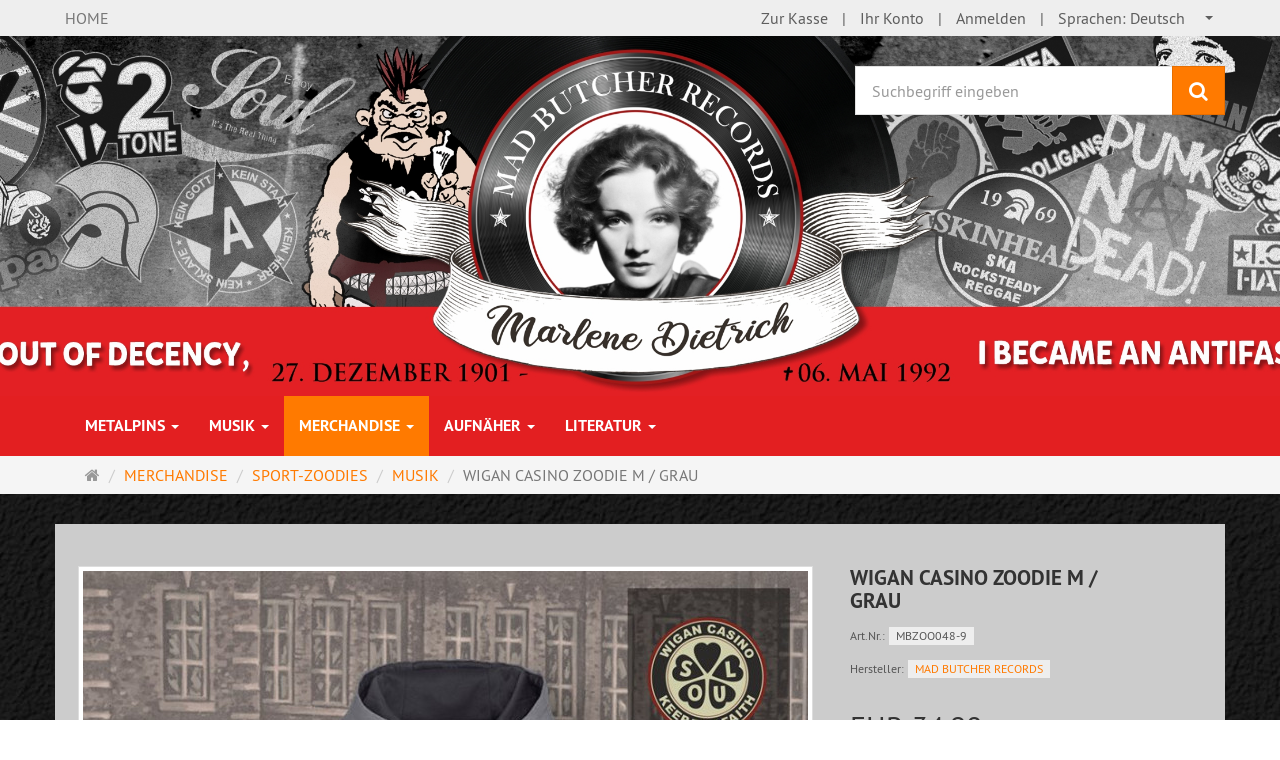

--- FILE ---
content_type: text/html; charset=utf-8
request_url: https://commerce.madbutcher.de/de/merchandise/sport-zoodies/musik/wigan-casino-zoodie-m-grau
body_size: 15214
content:
<!DOCTYPE html>
<html lang="de">
<head>
<meta http-equiv="Content-Type" content="text/html; charset=utf-8" />
<base href="https://commerce.madbutcher.de/" />
<title>WIGAN CASINO ZOODIE M / GRAU-MBZOO048-9</title>
<link rel="canonical" href="https://commerce.madbutcher.de/de/merchandise/sport-zoodies/musik/wigan-casino-zoodie-m-grau" />
<meta name="robots" content="index,follow" />
<meta name="description" content="Sportliche Passform
Kapuzen-Sweat-Jacke mit kontrastfarbenem Kunststoff-Reißverschluss
Zwillingsnadelstich-Detail
Raglan-Ärmel mit Kontrast-Streifen
Kontrastkordelzüge
3-teilige" />
<meta name="keywords" content="Kontrast,Abreißetikett,Arbeitsbedingungen,Detail,Druck und,Einfaches,Gebürstetes,Geteilte,Grammatur,Innenseite,Innenvlies,Kapuze,Kapuzen,Konform,Kontrastkordelzüge,Kunststoff,Kängurutasche,Materialzusammensetzung  ,Passform,Polyester,Raglan" />
<meta name="generator" content="xt:Commerce 6.6.11" />

        <link href="https://cdn.jsdelivr.net/npm/froala-editor@latest/css/froala_editor.pkgd.min.css" rel="stylesheet" type="text/css" />
        
<meta http-equiv="X-UA-Compatible" content="IE=edge" />
<meta name="viewport" content="width=device-width, initial-scale=1, maximum-scale=1, user-scalable=no">
<script > 

const getUrl = window.location;
const baseUri = '/';
const baseUrl = getUrl.protocol + "//" + 'commerce.madbutcher.de/';

window.XT = {
    baseUrl: baseUrl,
    baseUri: baseUri,
    language:  'de',
        page : {
            page_name : 'product'
            },
        version : {
            type: 'PRO',
            version : '6.6.11'
        }
};

</script>




<!-- HTML5 shiv IE8 support of HTML5 elements -->
<!--[if lt IE 9]>
<script  src="templates/xt_responsive/components/html5shiv/dist/html5shiv.min.js"></script>
<![endif]-->

<!-- jQuery independent load -->
<link rel="stylesheet" type="text/css" href="https://commerce.madbutcher.de/templates/xt_responsive/css/Template.css?1ff197199e92550b1d9ff187bc8f34c4" />
<link rel="stylesheet" type="text/css" href="https://commerce.madbutcher.de/templates/xt_responsive/components/eonasdan-bootstrap-datetimepicker/build/css/bootstrap-datetimepicker.min.css?94d625f6c93a6d02a88875a0b9075094" />
<link rel="stylesheet" type="text/css" href="https://commerce.madbutcher.de/templates/xt_responsive/components/bootstrap-select/dist/css/bootstrap-select.css?94d625f6c93a6d02a88875a0b9075094" />
<link rel="stylesheet" type="text/css" href="https://commerce.madbutcher.de/templates/xt_responsive/components/lightgallery/dist/css/lightgallery.min.css?1ff197199e92550b1d9ff187bc8f34c4" />
<link rel="stylesheet" type="text/css" href="https://commerce.madbutcher.de/templates/xt_responsive/components/lightgallery/dist/css/lg-transitions.min.css?1ff197199e92550b1d9ff187bc8f34c4" />
<link rel="stylesheet" type="text/css" href="https://commerce.madbutcher.de/templates/xt_responsive/components/OwlCarousel/owl-carousel/owl.carousel.min.css?94d625f6c93a6d02a88875a0b9075094" />
<link rel="stylesheet" type="text/css" href="https://commerce.madbutcher.de/templates/xt_responsive/components/OwlCarousel/owl-carousel/owl.transitions.min.css?94d625f6c93a6d02a88875a0b9075094" />
<link rel="stylesheet" type="text/css" href="https://commerce.madbutcher.de/templates/xt_responsive/components/OwlCarousel/owl-carousel/owl.theme.min.css?94d625f6c93a6d02a88875a0b9075094" />
<link rel="stylesheet" type="text/css" href="https://commerce.madbutcher.de/templates/xt_responsive/components/slideshow/slideshow.min.css?94d625f6c93a6d02a88875a0b9075094" />
<link rel="stylesheet" type="text/css" href="https://commerce.madbutcher.de/templates/xt_responsive/css/stylesheet.css?1ff197199e92550b1d9ff187bc8f34c4" />
<link rel="stylesheet" type="text/css" href="https://commerce.madbutcher.de/plugins/xt_paypal_checkout/css/xt_paypal_checkout.css?1ff2114cbb18bc5f81cd8c66d8a05207" />
<link rel="stylesheet" type="text/css" href="https://commerce.madbutcher.de/plugins/xt_master_slave/css/master_slave.css?1ff2114cbb18bc5f81cd8c66d8a05207" />

<script type="application/ld+json">
{
    "@context": "https://schema.org/",
    "@type": "BreadcrumbList",
    "name": "Breadcrump navigation",
    "itemListElement": [
        {
            "@type": "ListItem",
            "position": 1,
            "name": "Startseite",
            "item": "https://commerce.madbutcher.de/"
        },
        {
            "@type": "ListItem",
            "position": 2,
            "name": "MERCHANDISE",
            "item": "https://commerce.madbutcher.de/de/merchandise"
        },
        {
            "@type": "ListItem",
            "position": 3,
            "name": "SPORT-ZOODIES",
            "item": "https://commerce.madbutcher.de/de/merchandise/sport-zoodies"
        },
        {
            "@type": "ListItem",
            "position": 4,
            "name": "MUSIK",
            "item": "https://commerce.madbutcher.de/de/merchandise/sport-zoodies/musik"
        },
        {
            "@type": "ListItem",
            "position": 5,
            "name": "WIGAN CASINO ZOODIE M / GRAU",
            "item": "https://commerce.madbutcher.de/de/merchandise/sport-zoodies/musik/wigan-casino-zoodie-m-grau"
        }
    ]
}
</script>

<script type="application/ld+json">
{
    "@context": "https://schema.org/",
    "@type": "Product",
    "name": "WIGAN CASINO ZOODIE M / GRAU",
    "description": "Sportliche Passform\nKapuzen-Sweat-Jacke mit kontrastfarbenem Kunststoff-Reißverschluss\nZwillingsnadelstich-Detail\nRaglan-Ärmel mit Kontrast-Streifen\nKontrastkordelzüge\n3-teilige Kapuze mit Kontrast-Innenseite\nGebürstetes Innenvlies\nEinfaches Abreißetikett\nGeteilte Kängurutasche\nZertifizierung    Vegan\nWRAP\nFaire Arbeitsbedingungen\nReach Konform\nGrammatur in g/m²    200 g/m²\nMaterialzusammensetzung    100% Polyester\nPrint-multiple-color ist ein Vierfarben-Siebdrucktransfer, der sich aus der Verbindung von Offset-Druck und traditionellem Siebdruck ergibt",
    "sku": "MBZOO048-9",
    "brand": {
        "@type": "Organization",
        "name": "MAD BUTCHER RECORDS"
    },
    "image": [
        {
            "@type": "ImageObject",
            "name": "WIGAN CASINO ZOODIE M / GRAU",
            "url": "https://commerce.madbutcher.de/media/images/info/wigancasinosmallgreyzoodie.jpg",
            "thumbnail": {
                "url": "https://commerce.madbutcher.de/media/images/thumb/wigancasinosmallgreyzoodie.jpg"
            }
        }
    ],
    "offers": {
        "@type": "Offer",
        "url": "https://commerce.madbutcher.de/de/merchandise/sport-zoodies/musik/wigan-casino-zoodie-m-grau",
        "priceCurrency": "EUR",
        "price": 34.9,
        "priceValidUntil": "2028-02-02",
        "seller": {
            "@type": "Organization",
            "name": "Mad Butcher GmbH"
        },
        "itemCondition": "https://schema.org/NewCondition"
    }
}
</script>

<meta property="og:type" content="og:product">
<meta property="og:url" content="https://commerce.madbutcher.de/de/merchandise/sport-zoodies/musik/wigan-casino-zoodie-m-grau">
<meta property="og:title" content="WIGAN CASINO ZOODIE M / GRAU">
<meta property="og:description" content="Sportliche Passform
Kapuzen-Sweat-Jacke mit kontrastfarbenem Kunststoff-Reißverschluss
Zwillingsnadelstich-Detail
Raglan-Ärmel mit Kontrast-Streifen
Kontrastkordelzüge
3-teilige Kapuze mit Kontrast-Innenseite
Gebürstetes Innenvlies
Einfaches Abreißetikett
Geteilte Kängurutasche
Zertifizierung    Vegan
WRAP
Faire Arbeitsbedingungen
Reach Konform
Grammatur in g/m²    200 g/m²
Materialzusammensetzung    100% Polyester
Print-multiple-color ist ein Vierfarben-Siebdrucktransfer, der sich aus der Verbindung von Offset-Druck und traditionellem Siebdruck ergibt">
<meta property="og:image" content="https://commerce.madbutcher.de/media/images/info/wigancasinosmallgreyzoodie.jpg">
<meta property="og:product:price:currency" content="EUR">
<meta property="og:product:price:amount" content="34.9">

<meta property="twitter:card" content="summary_large_image">
<meta property="twitter:url" content="https://commerce.madbutcher.de/de/merchandise/sport-zoodies/musik/wigan-casino-zoodie-m-grau">
<meta property="twitter:title" content="WIGAN CASINO ZOODIE M / GRAU">
<meta property="twitter:description" content="Sportliche Passform\nKapuzen-Sweat-Jacke mit kontrastfarbenem Kunststoff-Reißverschluss\nZwillingsnadelstich-Detail\nRaglan-Ärmel mit Kontrast-Streifen\nKontrastkordelzüge\n3-teilige Kapuze mit Kontrast-Innenseite\nGebürstetes Innenvlies\nEinfaches Abreißetikett\nGeteilte Kängurutasche\nZertifizierung    Vegan\nWRAP\nFaire Arbeitsbedingungen\nReach Konform\nGrammatur in g/m²    200 g/m²\nMaterialzusammensetzung    100% Polyester\nPrint-multiple-color ist ein Vierfarben-Siebdrucktransfer, der sich aus der Verbindung von Offset-Druck und traditionellem Siebdruck ergibt">
<meta property="twitter:image" content="https://commerce.madbutcher.de/media/images/info/wigancasinosmallgreyzoodie.jpg">


    <script type="application/json" fncls="fnparams-dede7cc5-15fd-4c75-a9f4-36c430ee3a99">
        {
            "f":"CE69A8DEAB594691B52FE60BC6DFAAA4",
            "s":"9RG5PHHAEB6WE_product-detail-page",
            "sandbox":false
        }
    </script>
    <noscript>
        <img src="https://c.paypal.com/v1/r/d/b/ns?f=CE69A8DEAB594691B52FE60BC6DFAAA4&s=9RG5PHHAEB6WE_product-detail-page&js=0&r=1" />
    </noscript>

    <script>

        console.log('paypal-checkout-script-tag setting ppcp constants');

        window.paypal_checkout_constant =
            {
                BUTTON_SIZE: 37,
                BUTTON_COLOR: "black",
                BUTTON_SHAPE: "rect",
                BUTTON_TYPE_AP: "black",
                version: "4.4.1",
                language: "de_DE",
                language_short: "de",
                currency: "EUR",
                TEXT_ERROR_CONDITIONS_ACCEPTED: "Sie müssen die Allgemeinen Geschäftsbedingungen akzeptieren um die Bestellung abschließen zu können.",
                TEXT_SHIPPING_COSTS: "Versandkosten",
                WARNING_NO_SHIPPING_FOR_ZONE: "Für dieses Zielland ist kein Versand möglich.",
                PPCP_SESSION_ID: "7958183a71b17fac58eb",
                googlePaymentsEnvironment: "PRODUCTION"
            }

        let billingContact_ap = [];
        let shippingContact_ap = [];
        let currentCountryCode_ap = "DE";
        let currentTotal_ap = 0;
        let totalLabel_ap = "Gesamtsumme";
        let subTotalLabel_ap = "Zwischensumme";

        const ppcpSetTimeout = 50;
        const ppcpMaxTimeout = 10000;
        let ppcpWaited = 0;
        async function checkPaypalScriptLoaded()
        {
            ppcpWaited += ppcpSetTimeout;
            if(ppcpWaited >= ppcpMaxTimeout)
            {
                console.warn("waited for paypal sdk " + ppcpWaited + " ms so far. ABORTING");
                return;
            }
            if (typeof window.paypal === "object")
            {
                console.info("paypal sdk loaded after " + ppcpWaited + " ms. emitting event PayPalSdkLoaded");
                const event = new Event("PayPalSdkLoaded");
                document.dispatchEvent(event);
            }
            else {
                console.debug("waiting for paypal sdk " + ppcpWaited + " ms so far");
                setTimeout(checkPaypalScriptLoaded, ppcpSetTimeout);
            }
        }

        console.log("script tag. adding DOMContentLoaded listener");
        document.addEventListener('DOMContentLoaded', function ()
        {
            console.log('paypal-checkout-script-tag  DOMContentLoaded')
            try {
                const terms_cb = document.querySelector('input[type=checkbox][name=conditions_accepted]');
                if(terms_cb)
                {
                    let div = document.createElement('div');
                    div.innerText = window.paypal_checkout_constant.TEXT_ERROR_CONDITIONS_ACCEPTED;
                    div.id = 'TEXT_ERROR_CONDITIONS_ACCEPTED';
                    div.classList.add('alert', 'alert-danger');
                    div.style.display = 'none';
                    terms_cb.closest("div").prepend(div);

                    terms_cb.addEventListener('change', (e) => {
                        if (e.currentTarget.checked) {
                            document.getElementById('TEXT_ERROR_CONDITIONS_ACCEPTED').style.display = 'none';
                        } else {
                            document.getElementById('TEXT_ERROR_CONDITIONS_ACCEPTED').style.display = 'block';
                        }
                    })
                }
                console.log("ppcp display.php DOMContentLoaded. injecting ppcp sdk script");

                const paypal_script = "https://www.paypal.com/sdk/js?client-id=BAA_eMWGhFUYPbDDnBzk6fGyT4Y7MWcoQ3LyHvBzoo366txAaS3T-aRu40EM2-hDNWdcPm9GkM2kus6YbE&commit=false&intent=capture&components=buttons%2Cfunding-eligibility%2Cmessages%2Capplepay%2Cgooglepay%2Ccard-fields&integration-date=2022-06-01&currency=EUR&locale=de_DE&debug=false&enable-funding=paylater";
                let script = document.createElement("script");
                script.setAttribute("src", paypal_script);
                script.setAttribute("data-partner-attribution-id", "xt6_Cart_PPCP_xtcommerce");
                script.setAttribute("data-client-token", "[base64]");
                script.setAttribute("data-user-id-token","");
                script.setAttribute("onload", "console.log('PayPalSdkLoaded'); let ppcplevent = new Event('PayPalSdkLoaded'); document.dispatchEvent(ppcplevent);");
                document.head.appendChild(script);

                // apple pay laden
                const apple_script = "https://applepay.cdn-apple.com/jsapi/v1/apple-pay-sdk.js";
                script = document.createElement("script");
                script.setAttribute("src", apple_script);
                document.head.appendChild(script);

                // fraudnet nachladen
                const fraudnet_script = "https://c.paypal.com/da/r/fb.js";
                script = document.createElement("script");
                script.setAttribute("src", fraudnet_script);
                document.head.appendChild(script);

                //checkPaypalScriptLoaded();
            }
            catch(e)
            {
                console.log(e);
            }
        });

        document.addEventListener('PayPalSdkLoaded', function ()
        {
            console.log("PayPalSdkLoaded. injecting googlepay sdk script");
            // google pay laden
            const google_script = "https://pay.google.com/gp/p/js/pay.js";
            script = document.createElement("script");
            script.setAttribute("src", google_script);
            script.setAttribute("async", "");
            script.setAttribute("onload", "console.log('GooglePaySdkLoaded'); let gpslevent = new Event('GooglePaySdkLoaded'); document.dispatchEvent(gpslevent);");
            document.head.appendChild(script);
        });

    </script>

    <link rel="shortcut icon" href="https://commerce.madbutcher.de/media/logo/favicon.ico" type="image/x-icon" />
<link rel="icon" href="https://commerce.madbutcher.de/media/logo/favicon.png" type="image/png" />
<link rel="alternate" hreflang="en" href="https://commerce.madbutcher.de/en/merchandise/sport-zoodies/music/wigan-casino-zoodie-m-grey" />
<link rel="alternate" hreflang="de" href="https://commerce.madbutcher.de/de/merchandise/sport-zoodies/musik/wigan-casino-zoodie-m-grau" />
<link rel="alternate" hreflang="x-default" href="https://commerce.madbutcher.de/de/merchandise/sport-zoodies/musik/wigan-casino-zoodie-m-grau" />
</head>
<body >    
<!-- Respond.js IE8 support of media queries -->
<!--[if lt IE 9]>
<script type="text/javascript" src="templates/xt_responsive/components/Respond/dest/respond.min.js"></script>
<![endif]-->

<div id="site-wrap" class="product-wrap subpage-wrap">
    
        <header id="header">
            <div class="meta-navigation">
                <div class="container clearfix">
                    <ul class="meta list-inline pull-left hidden-xs pull-left">
                        
			<li><a href="https://commerce.madbutcher.de/" title="MAD BUTCHER RECORDS Shop" class="text-muted">HOME</a></li>
			<!--<li><div class="language">
    <p class="headline">Sprachen</p>
    <form name="language18" method="post" >    <select name="new_lang" onchange="location.href=this.options[this.selectedIndex].value" class="show-tick form-control">
        
                        
                            <option data-content="<span class='option-title'>Sprachen: </span>Deutsch" value="https://commerce.madbutcher.de/de/merchandise/sport-zoodies/musik/wigan-casino-zoodie-m-grau?language=de" selected="selected">Deutsch</option>
                    
                        
                            <option data-content="<span class='option-title'>Sprachen: </span>English" value="https://commerce.madbutcher.de/en/merchandise/sport-zoodies/music/wigan-casino-zoodie-m-grey?language=en">English</option>
                        </select>
    </form>
</div></li>-->
                        <li></li>
                        
                    </ul>
                    <ul class="user list-inline pull-right">
                        
                        <li><a href="https://commerce.madbutcher.de/de/cart">Zur Kasse</a></li>                                                    <li><a href="https://commerce.madbutcher.de/de/customer">Ihr Konto</a></li>
                                                            <li><a href="https://commerce.madbutcher.de/de/customer/login" data-toggle="modal" data-target="#loginModal" data-remote="false">Anmelden</a></li>
                                                                            
			<li><div class="language">
    <p class="headline">Sprachen</p>
    <form name="language19" method="post" >    <select name="new_lang" onchange="location.href=this.options[this.selectedIndex].value" class="show-tick form-control">
        
                        
                            <option data-content="<span class='option-title'>Sprachen: </span>Deutsch" value="https://commerce.madbutcher.de/de/merchandise/sport-zoodies/musik/wigan-casino-zoodie-m-grau?language=de" selected="selected">Deutsch</option>
                    
                        
                            <option data-content="<span class='option-title'>Sprachen: </span>English" value="https://commerce.madbutcher.de/en/merchandise/sport-zoodies/music/wigan-casino-zoodie-m-grey?language=en">English</option>
                        </select>
    </form>
</div></li>
                    </ul>
                </div>
            </div><!-- .meta-navigation -->
            <div class="header-top">
                <div class="container">
                    <div class="row text-center-xs">
                        <div class="col col-sm-4 col-md-8 col-logo">
                            <div class="inner branding">
                                <p class="logo">
                                    <a href="https://commerce.madbutcher.de/" class="text-muted" title="MAD BUTCHER RECORDS Shop">
                                        <img class="img-responsive" src="media/logo/mbrheader.png" alt="MAD BUTCHER RECORDS Shop" />
                                    </a>
                                </p>
                                                            </div>
                        </div>
                        <div class="col col-sm-4 hidden-xs">
                            <div class="inner top-search hidden-sm">
                                <div class="box-search">
    <form class="search-box-form" name="search_box20" action="https://commerce.madbutcher.de/de/search?info=40382" method="get" >
        <input type="hidden" name="page" value="search" id="page21"  />
        <input type="hidden" name="page_action" value="query" id="page_action22"  />
        <input type="hidden" name="desc" value="on" id="desc23"  />
        <input type="hidden" name="sdesc" value="on" id="sdesc24"  />
        <div class="input-group">
            <input type="text" name="keywords" class="form-control keywords" value="" placeholder="Suchbegriff eingeben" />
            <span class="input-group-btn">
                <button type="submit" class="submit-button btn btn-primary" title="Suchen" data-toggle="tooltip" data-placement="auto">
                    <i class="fa fa-search"></i>
                    <span class="sr-only">Suchen</span>
                </button>
            </span>
        </div>
    </form>
</div>
                            </div>
                        </div>
                        <div class="col col-sm-4 col-md-3 hidden-xs">
                            <div class="inner top-cart text-right">
                                    <div class="box-cart">
        <div class="inner btn-group" role="group" aria-label="Warenkorb">
                            <a href="https://commerce.madbutcher.de/de/cart" class="btn btn-default btn-left hidden-xs">
                    0 Artikel
                </a>
                <a href="https://commerce.madbutcher.de/de/cart" class="btn btn-cart btn-left visible-xs">
                    0 Artikel
                </a>
                        <a href="https://commerce.madbutcher.de/de/cart" class="btn btn-cart btn-right" title="Warenkorb" data-toggle="tooltip" data-placement="auto">
                <i class="fa fa-shopping-basket"></i>
                <span class="sr-only">Warenkorb</span>
            </a>
        </div>
    </div>

                            </div>
                        </div>
                    </div>
                </div>
            </div><!-- .header-top -->
            <div class="main-navigation navbar navbar-default" role="navigation">
                <div class="container">
                    <div class="navbar-header">
                        <button type="button" class="navbar-toggle" data-toggle="collapse" data-target="#header .main-navigation .navbar-collapse">
                            <span class="sr-only">Navigation</span>
                            <span class="burger pull-left">
                                <span class="icon-bar"></span>
                                <span class="icon-bar"></span>
                                <span class="icon-bar"></span>
                            </span>
                            <span class="caret pull-left"></span>
                        </button>
                        <div class="navbar-search visible-float-breakpoint">
                            <div class="box-search">
    <form class="search-box-form" name="search_box25" action="https://commerce.madbutcher.de/de/search?info=40382" method="get" >
        <input type="hidden" name="page" value="search" id="page26"  />
        <input type="hidden" name="page_action" value="query" id="page_action27"  />
        <input type="hidden" name="desc" value="on" id="desc28"  />
        <input type="hidden" name="sdesc" value="on" id="sdesc29"  />
        <div class="input-group">
            <input type="text" name="keywords" class="form-control keywords" value="" placeholder="Suchbegriff eingeben" />
            <span class="input-group-btn">
                <button type="submit" class="submit-button btn btn-primary" title="Suchen" data-toggle="tooltip" data-placement="auto">
                    <i class="fa fa-search"></i>
                    <span class="sr-only">Suchen</span>
                </button>
            </span>
        </div>
    </form>
</div>
                        </div>
                    </div>
                    <div class="navbar-collapse collapse">
			        
        <ul class="nav navbar-nav">
                            <li id="cid-424" class="level-1 lang-de first dropdown">
                    <a class="dropdown-toggle" href="https://commerce.madbutcher.de/de/metalpins" data-toggle="dropdown" data-hover="dropdown">
                        METALPINS
                        <b class="caret"></b>                    </a>
                                            <ul class="dropdown-menu">
                                                                                                <li>
                                        <a href="https://commerce.madbutcher.de/de/badges-pins/metalpins/antifa">ANTIFA</a>
                                    </li>
                                                                                                                                <li>
                                        <a href="https://commerce.madbutcher.de/de/badges-pins/metalpins/category-382-empty">MAGNETEN (KÜHLSCHRANK UND SO)</a>
                                    </li>
                                                                                                                                <li>
                                        <a href="https://commerce.madbutcher.de/de/metalpins/musikpins">MUSIKPINS</a>
                                    </li>
                                                                                                                                <li>
                                        <a href="https://commerce.madbutcher.de/de/badges-pins/metalpins/redskin-sharp">REDSKIN/SHARP</a>
                                    </li>
                                                                                                                                <li>
                                        <a href="https://commerce.madbutcher.de/de/badges-pins/metalpins/scooterpins">SCOOTERPINS</a>
                                    </li>
                                                                                                                                <li>
                                        <a href="https://commerce.madbutcher.de/de/metalpins/musikpins/wat-weiss-ich-den">WAT WEISS ICH DENN?</a>
                                    </li>
                                                                                                                                <li>
                                        <a href="https://commerce.madbutcher.de/de/badges-pins/metalpins/football-soccer">FOOTBALL/SOCCER</a>
                                    </li>
                                                                                        <li class="static divider hidden-float-breakpoint"></li>
                            <li class="static">
                                <a class="dropdown-header" href="https://commerce.madbutcher.de/de/metalpins">
                                    <i class="fa fa-caret-right"></i>&nbsp;
                                    Mehr Details:&nbsp;
                                    <span class="text-uppercase text-primary">METALPINS</span>
                                </a>
                            </li>
                        </ul>
                                    </li>
                            <li id="cid-1" class="level-1 lang-de dropdown">
                    <a class="dropdown-toggle" href="https://commerce.madbutcher.de/de/musik" data-toggle="dropdown" data-hover="dropdown">
                        MUSIK
                        <b class="caret"></b>                    </a>
                                            <ul class="dropdown-menu">
                                                                                                <li>
                                        <a href="https://commerce.madbutcher.de/de/musik/7inch">7inch</a>
                                    </li>
                                                                                                                                <li>
                                        <a href="https://commerce.madbutcher.de/de/musik/cd">CD</a>
                                    </li>
                                                                                                                                <li>
                                        <a href="https://commerce.madbutcher.de/de/musik/lp-10">LP/10</a>
                                    </li>
                                                                                                                                <li>
                                        <a href="https://commerce.madbutcher.de/de/musik/mad-butcher-music">MAD BUTCHER MUSIC</a>
                                    </li>
                                                                                                                                <li>
                                        <a href="https://commerce.madbutcher.de/de/musik/tapes">TAPES</a>
                                    </li>
                                                                                                                                <li>
                                        <a href="https://commerce.madbutcher.de/de/musik/category-299-empty">ZUBEHÖR</a>
                                    </li>
                                                                                        <li class="static divider hidden-float-breakpoint"></li>
                            <li class="static">
                                <a class="dropdown-header" href="https://commerce.madbutcher.de/de/musik">
                                    <i class="fa fa-caret-right"></i>&nbsp;
                                    Mehr Details:&nbsp;
                                    <span class="text-uppercase text-primary">MUSIK</span>
                                </a>
                            </li>
                        </ul>
                                    </li>
                            <li id="cid-2" class="level-1 lang-de active current dropdown">
                    <a class="dropdown-toggle" href="https://commerce.madbutcher.de/de/merchandise" data-toggle="dropdown" data-hover="dropdown">
                        MERCHANDISE
                        <b class="caret"></b>                    </a>
                                            <ul class="dropdown-menu">
                                                                                                <li>
                                        <a href="https://commerce.madbutcher.de/de/merchandise/aschenbecher">ASCHENBECHER</a>
                                    </li>
                                                                                                                                <li>
                                        <a href="https://commerce.madbutcher.de/de/merchandise/badeshorts">BADESHORTS</a>
                                    </li>
                                                                                                                                <li>
                                        <a href="https://commerce.madbutcher.de/de/merchandise/accessoires/flaggen">FLAGGEN</a>
                                    </li>
                                                                                                                                <li>
                                        <a href="https://commerce.madbutcher.de/de/merchandise/category-420-empty">GÜRTELTASCHEN</a>
                                    </li>
                                                                                                                                <li>
                                        <a href="https://commerce.madbutcher.de/de/merchandise/hooded-zipper">HOODED ZIPPER</a>
                                    </li>
                                                                                                                                <li>
                                        <a href="https://commerce.madbutcher.de/de/merchandise/kaffeebecher">KAFFEEBECHER</a>
                                    </li>
                                                                                                                                <li>
                                        <a href="https://commerce.madbutcher.de/de/merchandise/kids-world">KIDS WORLD</a>
                                    </li>
                                                                                                                                <li>
                                        <a href="https://commerce.madbutcher.de/de/merchandise/nackenwaermer-mundschutz">NACKENWÄRMER/MUNDSCHUTZ</a>
                                    </li>
                                                                                                                                <li>
                                        <a href="https://commerce.madbutcher.de/de/merchandise/poloshirts">POLOSHIRTS</a>
                                    </li>
                                                                                                                                <li>
                                        <a href="https://commerce.madbutcher.de/de/merchandise/shorts">SHORTS</a>
                                    </li>
                                                                                                                                <li>
                                        <a href="https://commerce.madbutcher.de/de/merchandise/slipmats">SLIPMATS</a>
                                    </li>
                                                                                                                                <li>
                                        <a href="https://commerce.madbutcher.de/de/merchandise/sport-zoodies">SPORT-ZOODIES</a>
                                    </li>
                                                                                                                                <li>
                                        <a href="https://commerce.madbutcher.de/de/merchandise/sport-taschen">SPORTBEUTEL</a>
                                    </li>
                                                                                                                                <li>
                                        <a href="https://commerce.madbutcher.de/de/merchandise/sturmfeuerzeuge">STURMFEUERZEUGE</a>
                                    </li>
                                                                                                                                <li>
                                        <a href="https://commerce.madbutcher.de/de/merchandise/taschen">TASCHEN</a>
                                    </li>
                                                                                                                                <li>
                                        <a href="https://commerce.madbutcher.de/de/merchandise/t-shirts">T-SHIRTS</a>
                                    </li>
                                                                                                                                <li>
                                        <a href="https://commerce.madbutcher.de/de/merchandise/jacken">JACKEN</a>
                                    </li>
                                                                                                                                <li>
                                        <a href="https://commerce.madbutcher.de/de/merchandise/girlies">GIRLIES</a>
                                    </li>
                                                                                                                                <li>
                                        <a href="https://commerce.madbutcher.de/de/merchandise/kapus-sweatshirts">KAPUS/SWEATSHIRTS</a>
                                    </li>
                                                                                                                                <li>
                                        <a href="https://commerce.madbutcher.de/de/merchandise/category-103-empty">KOPFBEKLEIDUNG</a>
                                    </li>
                                                                                                                                <li>
                                        <a href="https://commerce.madbutcher.de/de/merchandise/accessoires">ACCESSOIRES</a>
                                    </li>
                                                                                                                                <li>
                                        <a href="https://commerce.madbutcher.de/de/merchandise/aufkleber">AUFKLEBER</a>
                                    </li>
                                                                                                                                <li>
                                        <a href="https://commerce.madbutcher.de/de/merchandise/band-merch1">BAND MERCH</a>
                                    </li>
                                                                                                                                <li>
                                        <a href="https://commerce.madbutcher.de/de/merchandise/jogging-hosen">JOGGING HOSEN</a>
                                    </li>
                                                                                        <li class="static divider hidden-float-breakpoint"></li>
                            <li class="static">
                                <a class="dropdown-header" href="https://commerce.madbutcher.de/de/merchandise">
                                    <i class="fa fa-caret-right"></i>&nbsp;
                                    Mehr Details:&nbsp;
                                    <span class="text-uppercase text-primary">MERCHANDISE</span>
                                </a>
                            </li>
                        </ul>
                                    </li>
                            <li id="cid-301" class="level-1 lang-de dropdown">
                    <a class="dropdown-toggle" href="https://commerce.madbutcher.de/de/category-301-empty" data-toggle="dropdown" data-hover="dropdown">
                        AUFNÄHER
                        <b class="caret"></b>                    </a>
                                            <ul class="dropdown-menu">
                                                                                                <li>
                                        <a href="https://commerce.madbutcher.de/de/category-301-empty/category-302-empty">AUFNÄHER (bedruckt)</a>
                                    </li>
                                                                                                                                <li>
                                        <a href="https://commerce.madbutcher.de/de/category-100-empty">AUFNÄHER (gestickt)</a>
                                    </li>
                                                                                        <li class="static divider hidden-float-breakpoint"></li>
                            <li class="static">
                                <a class="dropdown-header" href="https://commerce.madbutcher.de/de/category-301-empty">
                                    <i class="fa fa-caret-right"></i>&nbsp;
                                    Mehr Details:&nbsp;
                                    <span class="text-uppercase text-primary">AUFNÄHER</span>
                                </a>
                            </li>
                        </ul>
                                    </li>
                            <li id="cid-3" class="level-1 lang-de last dropdown">
                    <a class="dropdown-toggle" href="https://commerce.madbutcher.de/de/literatur" data-toggle="dropdown" data-hover="dropdown">
                        LITERATUR
                        <b class="caret"></b>                    </a>
                                            <ul class="dropdown-menu">
                                                                                                <li>
                                        <a href="https://commerce.madbutcher.de/de/literatur/fanzines">FANZINES</a>
                                    </li>
                                                                                        <li class="static divider hidden-float-breakpoint"></li>
                            <li class="static">
                                <a class="dropdown-header" href="https://commerce.madbutcher.de/de/literatur">
                                    <i class="fa fa-caret-right"></i>&nbsp;
                                    Mehr Details:&nbsp;
                                    <span class="text-uppercase text-primary">LITERATUR</span>
                                </a>
                            </li>
                        </ul>
                                    </li>
                    </ul>

    
                    </div>
                </div>
            </div><!-- .main-navigation -->
        </header><!-- #header -->

                    <div class="breadcrumb-container">
                <div class="container">
            <ul class="breadcrumb">
                                        <li class="home"><a href="https://commerce.madbutcher.de/" title="Startseite" class="text-muted"><i class="fa fa-home"></i><span class="sr-only">Startseite</span></a></li>
                                                            <li><span><a href="https://commerce.madbutcher.de/de/merchandise"><span>MERCHANDISE</span></a></span></li>
                                                            <li><span><a href="https://commerce.madbutcher.de/de/merchandise/sport-zoodies"><span>SPORT-ZOODIES</span></a></span></li>
                                                            <li><span><a href="https://commerce.madbutcher.de/de/merchandise/sport-zoodies/musik"><span>MUSIK</span></a></span></li>
                                                            <li class="active" title="WIGAN CASINO ZOODIE M / GRAU">WIGAN CASINO ZOODIE M / GRAU</li>
                        </ul>                </div>
            </div>
        
        <noscript>
            <div class="container">
                <div class="alert alert-danger text-center">
                    <p><i class="fa fa-3x fa-exclamation-triangle"></i></p>
                    Um alle Funktionen dieser Website nutzen zu können,<br />sollten Sie <strong>JavaScript in Ihrem Browser aktivieren</strong>.
                </div>
            </div>
        </noscript>

		<div id="navContainer" class="container">
			<ul class="navbar-mega hidden hidden-float-breakpoint with-backdrop-shadow"></ul>
		</div>

		

		        <div id="container" class="container">
            
            <div id="content" class="row">
                <div class="col primary col-sm-12">
                    <div id="product" class="detail">
    <div class="pinfo row" itemprop="product" itemscope itemtype="http://schema.org/Product">
        <div class="col col-sm-7 col-md-8">
            <a name="product_images" style="line-height: 0px; text-decoration: none" >&nbsp;</a>
            <div class="lightgallery product-images row" itemscope itemtype="http://schema.org/ImageGallery">
                <div class="col col-sm-12">
                    <div class="image product-image center">
                                                    <figure itemprop="associatedMedia" itemscope itemtype="http://schema.org/ImageObject">
                                <a href="https://commerce.madbutcher.de/media/images/org/wigancasinosmallgreyzoodie.jpg" itemprop="contentUrl" class="image-link cursor-zoom" data-type="main">
                                    <span class="img-thumbnail img-label-wrap">
                                        <img src="https://commerce.madbutcher.de/media/images/info/wigancasinosmallgreyzoodie.jpg" alt="WIGAN CASINO ZOODIE M / GRAU" itemprop="thumbnail" class="img-responsive image-link">
                                        <div class="product-info-label pos-product-page">
    </div>                                        
                                    </span>
                                </a>
                            </figure>
                                            </div>
                </div>
                                <hr class="visible-xs">
            </div>
            
        </div>
        <div class="col col-sm-5 col-md-4">

                        
            <a name="product_info" style="line-height: 0px; text-decoration: none" >&nbsp;</a>
            <div class="product-info">
                
               <!--                     <p class="product-manufacturer image pull-right">
                        <a href="https://commerce.madbutcher.de/de/mad-butcher-records1"><img src="https://commerce.madbutcher.de/media/images/manufacturer/thumb/1.jpg"
                             alt="Hersteller: MAD BUTCHER RECORDS"
                             title="Hersteller: MAD BUTCHER RECORDS"
                             class="img-responsive img-thumbnail"
                        ></a>
                    </p>
		     -->
                <h1 itemprop="name" class="title h3 text-word-wrap">WIGAN CASINO ZOODIE M / GRAU</h1>
                                    <p class="product-model float-sm-left">
                        <span class="text-small">Art.Nr.:</span>
                        <span class="badge badge-lighter">MBZOO048-9</span>
                    </p>
                                                    <p class="product-manufacturer name">
                        <span class="text-small">Hersteller:</span>
                        <span class="badge badge-lighter"><a href="https://commerce.madbutcher.de/de/mad-butcher-records1">MAD BUTCHER RECORDS</a></span>
                    </p>
                                                <div class="clearfix"></div>
                                    <div itemprop="offers" itemscope itemtype="http://schema.org/Offer">
                        <span class="hidden" itemprop="priceCurrency">EUR</span>
                        <span class="hidden" itemprop="price">34.90</span>
                        <span class="hidden" itemprop="itemCondition">NewCondition</span>
                        <p class="product-price this">
                            <span class="price-tag">EUR  34,90</span>
                            <br class="visible-xs">
                            <span class="product-tax">inkl. 19 % USt</span>
                        </p>
                    </div>
                    <ul class="product-meta-info">
                        	                        	                            <li class="product-shipping"><a href="https://commerce.madbutcher.de/de/liefer-und-versandkosten" target="_blank" rel="nofollow">zzgl. Versandkosten</a></li>
	                                                                                            </ul>
                    
                                <ul class="product-meta-info bold">
                                        
                    
                                        
                                            <li class="product-weight">Gewicht 0,4 kg</li>
                                    </ul>
                
                                        <div class="ms-options clearfix">
                            <a id="ms_options_select"  name="product_info" style="line-height: 0px; text-decoration: none" >&nbsp;</a>


	<form id="ms_options_form" name="product1" action="https://commerce.madbutcher.de/de/merchandise/sport-zoodies/musik/wigan-casino-zoodie-m-grau" method="post" anchor____="product_info" >
	<input type="hidden" name="action" value="select_ms" id="action2"  />
	<input type="hidden" id="clicked_option" name="clicked_option"  />

	<ul>
	<li>
	<div class="bold">Farbe: <span class="currentSelectedOptionText">GRAU</span>
			</div>


	<span>

									<label for="id[1]24" class="default_option_selected optionSelector "  class="" data-itemDataText="GRAU" >
					<input type="radio" id="id[1]24" name="ms_attribute_id[1]" value="24"  checked="checked"   onchange="this.form.elements['clicked_option'].value=1;submitOptionsForm(this.form);"  />
					<span class="optionValue">GRAU</span>
				</label>
							<label for="id[1]5" class="default_option optionSelector "  class="" data-itemDataText="SCHWARZ" >
					<input type="radio" id="id[1]5" name="ms_attribute_id[1]" value="5"   onchange="this.form.elements['clicked_option'].value=1;submitOptionsForm(this.form);"  />
					<span class="optionValue">SCHWARZ</span>
				</label>
			
			</span>

	<br />
	</li>
	<li>
	<div class="bold">Größe: <span class="currentSelectedOptionText">M</span>
			</div>


	<span>

									<label for="id[2]10" class="default_option optionSelector "  class="" data-itemDataText="S" >
					<input type="radio" id="id[2]10" name="ms_attribute_id[2]" value="10"   onchange="this.form.elements['clicked_option'].value=2;submitOptionsForm(this.form);"  />
					<span class="optionValue">S</span>
				</label>
							<label for="id[2]9" class="default_option_selected optionSelector "  class="" data-itemDataText="M" >
					<input type="radio" id="id[2]9" name="ms_attribute_id[2]" value="9"  checked="checked"   onchange="this.form.elements['clicked_option'].value=2;submitOptionsForm(this.form);"  />
					<span class="optionValue">M</span>
				</label>
							<label for="id[2]8" class="default_option optionSelector "  class="" data-itemDataText="L" >
					<input type="radio" id="id[2]8" name="ms_attribute_id[2]" value="8"   onchange="this.form.elements['clicked_option'].value=2;submitOptionsForm(this.form);"  />
					<span class="optionValue">L</span>
				</label>
							<label for="id[2]7" class="default_option optionSelector "  class="" data-itemDataText="XL" >
					<input type="radio" id="id[2]7" name="ms_attribute_id[2]" value="7"   onchange="this.form.elements['clicked_option'].value=2;submitOptionsForm(this.form);"  />
					<span class="optionValue">XL</span>
				</label>
							<label for="id[2]11" class="default_option optionSelector "  class="" data-itemDataText="3XL" >
					<input type="radio" id="id[2]11" name="ms_attribute_id[2]" value="11"   onchange="this.form.elements['clicked_option'].value=2;submitOptionsForm(this.form);"  />
					<span class="optionValue">3XL</span>
				</label>
			
			</span>

	<br />
	</li>
	
	</ul>
	</form>


<script>
	document.addEventListener("DOMContentLoaded", function(event) {

		let optionsForm = document.getElementById("ms_options_form");
		if(optionsForm)
		{
			let action = optionsForm.getAttribute('action');
			optionsForm.setAttribute('action', action + '#ms_options_select');
		}

        var selectedColorText = '';
        $('.optionSelector').hover(
            function(){
                var el = $(this).closest('li').find('.currentSelectedOptionText');
                selectedColorText = el.text();
                if($(this).val()!=0 || $(this).val()=='')el.text(this.getAttribute('data-itemDataText'));
            },
            function(){
                var el = $(this).closest('li').find('.currentSelectedOptionText');
                el.text(selectedColorText);
            }
        );
    });

	function submitOptionsForm(form)
	{
		try{
			$('form[name^=product] button[type=submit] .fa-shopping-basket').removeClass('fa-shopping-basket').addClass('fa-spinner fa-spin');
			$('form[name^=product] button[type=submit]').prop("disabled",true);
		}catch(e){}
		form.submit();
	}
</script>








                        </div>
                                
                
                                                                                    
                
                
                                    <hr />
                    <form name="product3" action="https://commerce.madbutcher.de/de/merchandise/sport-zoodies/musik/wigan-casino-zoodie-m-grau" method="post" >
                    <input type="hidden" name="action" value="add_product" id="action4"  />
                    <input type="hidden" name="product" value="40382"  />
                    <input type="hidden" name="gotoCart" value="1" id="gotoCart5"  />
                    
                    <div class="add-to-cart clearfix">
                                                <div class="form-inline">
                                <button type="submit" class="btn btn-lg btn-cart">
                                    <span class="hidden-sm"><i class="fa fa-shopping-basket"></i>&nbsp;&nbsp;</span>
                                    <span class="hidden-sm hidden-md">In den Warenkorb</span>
                                    <span class="hidden-xs hidden-lg">Warenkorb</span>
                                </button>
                        </div>
                        

                    </div>
                    </form>
                
				

                
                
            </div>
        </div>
    </div><!-- .pinfo -->

    <div class="pcontent">



                    <div id="description" class="textstyles text-word-wrap info-panel">
                <p class="headline"
                   data-toggle="collapse"
                   data-target="#description-collapse"
                   aria-expanded="true"
                   aria-controls="description-collapse">
                    Produktbeschreibung
                </p>
                <div id="description-collapse" class="collapse collapse-auto-toggle-xs in">
                    Sportliche Passform<br />
Kapuzen-Sweat-Jacke mit kontrastfarbenem Kunststoff-Rei&szlig;verschluss<br />
Zwillingsnadelstich-Detail<br />
Raglan-&Auml;rmel mit Kontrast-Streifen<br />
Kontrastkordelz&uuml;ge<br />
3-teilige Kapuze mit Kontrast-Innenseite<br />
Geb&uuml;rstetes Innenvlies<br />
Einfaches Abrei&szlig;etikett<br />
Geteilte K&auml;ngurutasche<br />
Zertifizierung&nbsp;&nbsp; &nbsp;Vegan<br />
WRAP<br />
Faire Arbeitsbedingungen<br />
Reach Konform<br />
Grammatur in g/m&sup2;&nbsp;&nbsp; &nbsp;200 g/m&sup2;<br />
Materialzusammensetzung&nbsp;&nbsp; &nbsp;100% Polyester<br />
Print-multiple-color ist ein&nbsp;Vierfarben-Siebdrucktransfer, der sich aus der Verbindung von&nbsp;Offset-Druck&nbsp;und traditionellem Siebdruck ergibt
                    <div class="clearfix"></div>
                </div>
            </div>
                
                    <div id="manufacturers_legal_info" class="textstyles text-word-wrap info-panel">
                <p class="headline"
                   data-toggle="collapse"
                   data-target="#manufacturers_legal_info-collapse"
                   aria-expanded="true"
                   aria-controls="description-collapse">
                    Herstellerinformationen
                </p>
                <div id="manufacturers_legal_info-collapse" class="collapse collapse-auto-toggle-xs in">
                    <strong>Mad Butcher GmbH<br />
Kurze Geismarstr.6<br />
37073 G&ouml;ttingen<br />
Deutschland<br />
Telefon: +49 551 25032608<br />
Whatsapp:&nbsp;+4917661645866</strong><br />
<strong>E-Mail: mike@madbutcher.net</strong>
                    <div class="clearfix"></div>
                </div>
            </div>
        
		            <div id="options-list" class="info-panel">
                  
    <div class="product-listing product-slider carousel-outer-wrap ">

		
                    <p class="headline"
                data-toggle="collapse"
                data-target="#slider-fde0a7187724edb9ffbc13d26cd5aa4d"
                aria-expanded="true"
                aria-controls="slider-fde0a7187724edb9ffbc13d26cd5aa4d">
                Produktvariation
                            </p>
        
        <div id="slider-fde0a7187724edb9ffbc13d26cd5aa4d" class="slider collapse collapse-auto-toggle-xs in">
            <div class="listing equalize-no-panels owl">
                <div id="productCarousel-fde0a7187724edb9ffbc13d26cd5aa4d" class="productCarousel">
                                            <div class="col col-1 col-first">
                            <div class="section panel panel-default">
                                
                                <div class="section-body panel-body">
                                    <p class="image text-center">
                                                                                    <a href="https://commerce.madbutcher.de/de/merchandise/sport-zoodies/musik/wigan-casino-zoodie-s-grau" class="vertical-helper image-link">
                                                <img alt="WIGAN CASINO ZOODIE S / GRAU" class="img-responsive lazyOwl" src="https://commerce.madbutcher.de/media/images/info/wigancasinosmallgreyzoodie.jpg" data-src="https://commerce.madbutcher.de/media/images/info/wigancasinosmallgreyzoodie.jpg">
                                            </a>
                                                                            </p>
                                    <div class="title">
                                        <p class="h4"><a href="https://commerce.madbutcher.de/de/merchandise/sport-zoodies/musik/wigan-casino-zoodie-s-grau">WIGAN CASINO ZOODIE S / GRAU</a></p>
                                                                                    <p class="desc desc-long text-middle hidden-xs">Sportliche Passform 
Kapuzen-Sweat-Jacke mit kontrastfarbenem...</p>
                                                                            </div>
                                                                                                                <p class="product-price"><span class="price-tag">EUR  34,90</span></p>
                                                                                                                            <p class="product-tax-shipping">inkl. 19 % USt <a href="https://commerce.madbutcher.de/de/liefer-und-versandkosten" target="_blank" rel="nofollow">zzgl. Versandkosten</a></p>
                                                                            
                                                                    </div>
                                <footer class="section-footer">
                                    
                                                                            <form name="product6" action="https://commerce.madbutcher.de/de/merchandise/sport-zoodies/musik/wigan-casino-zoodie-m-grau" method="post" >
                                        <input type="hidden" name="action" value="add_product" id="action7"  />
                                        <input type="hidden" name="product" value="40383"  />
                                        <input type="hidden" name="qty" value="1"  />
                                        <input type="hidden" name="gotoCart" value="1" id="gotoCart8"  />
                                                                        <div class="clearfix footer-buttons">
                                        <a href="https://commerce.madbutcher.de/de/merchandise/sport-zoodies/musik/wigan-casino-zoodie-s-grau" class="btn btn-sm btn-default pull-left" role="button">
                                            mehr...
                                        </a>
                                                                                    <button type="submit" class="btn btn-sm btn-cart pull-right" title="In den Warenkorb" data-toggle="tooltip">
                                                <i class="fa fa-shopping-basket"></i>
                                                <span class="sr-only">In den Warenkorb</span>
                                            </button>
                                                                            </div>
                                                                            </form>
                                                                        
                                </footer>
                                <div class="product-info-label pos-slider">
    </div>                                
                            </div>
                        </div><!-- .col -->
                                            <div class="col col-2">
                            <div class="section panel panel-default">
                                
                                <div class="section-body panel-body">
                                    <p class="image text-center">
                                                                                    <a href="https://commerce.madbutcher.de/de/merchandise/sport-zoodies/musik/wigan-casino-zoodie-3xl-grau" class="vertical-helper image-link">
                                                <img alt="WIGAN CASINO ZOODIE 3XL / GRAU" class="img-responsive lazyOwl" src="https://commerce.madbutcher.de/media/images/info/wigancasinosmallgreyzoodie.jpg" data-src="https://commerce.madbutcher.de/media/images/info/wigancasinosmallgreyzoodie.jpg">
                                            </a>
                                                                            </p>
                                    <div class="title">
                                        <p class="h4"><a href="https://commerce.madbutcher.de/de/merchandise/sport-zoodies/musik/wigan-casino-zoodie-3xl-grau">WIGAN CASINO ZOODIE 3XL / GRAU</a></p>
                                                                                    <p class="desc desc-long text-middle hidden-xs">Sportliche Passform 
Kapuzen-Sweat-Jacke mit kontrastfarbenem...</p>
                                                                            </div>
                                                                                                                <p class="product-price"><span class="price-tag">EUR  34,90</span></p>
                                                                                                                            <p class="product-tax-shipping">inkl. 19 % USt <a href="https://commerce.madbutcher.de/de/liefer-und-versandkosten" target="_blank" rel="nofollow">zzgl. Versandkosten</a></p>
                                                                            
                                                                    </div>
                                <footer class="section-footer">
                                    
                                                                            <form name="product9" action="https://commerce.madbutcher.de/de/merchandise/sport-zoodies/musik/wigan-casino-zoodie-m-grau" method="post" >
                                        <input type="hidden" name="action" value="add_product" id="action10"  />
                                        <input type="hidden" name="product" value="40380"  />
                                        <input type="hidden" name="qty" value="1"  />
                                        <input type="hidden" name="gotoCart" value="1" id="gotoCart11"  />
                                                                        <div class="clearfix footer-buttons">
                                        <a href="https://commerce.madbutcher.de/de/merchandise/sport-zoodies/musik/wigan-casino-zoodie-3xl-grau" class="btn btn-sm btn-default pull-left" role="button">
                                            mehr...
                                        </a>
                                                                                    <button type="submit" class="btn btn-sm btn-cart pull-right" title="In den Warenkorb" data-toggle="tooltip">
                                                <i class="fa fa-shopping-basket"></i>
                                                <span class="sr-only">In den Warenkorb</span>
                                            </button>
                                                                            </div>
                                                                            </form>
                                                                        
                                </footer>
                                <div class="product-info-label pos-slider">
    </div>                                
                            </div>
                        </div><!-- .col -->
                                            <div class="col col-3">
                            <div class="section panel panel-default">
                                
                                <div class="section-body panel-body">
                                    <p class="image text-center">
                                                                                    <a href="https://commerce.madbutcher.de/de/merchandise/sport-zoodies/musik/wigan-casino-zoodie-xl-grau" class="vertical-helper image-link">
                                                <img alt="WIGAN CASINO ZOODIE XL / GRAU" class="img-responsive lazyOwl" src="https://commerce.madbutcher.de/media/images/info/wigancasinosmallgreyzoodie.jpg" data-src="https://commerce.madbutcher.de/media/images/info/wigancasinosmallgreyzoodie.jpg">
                                            </a>
                                                                            </p>
                                    <div class="title">
                                        <p class="h4"><a href="https://commerce.madbutcher.de/de/merchandise/sport-zoodies/musik/wigan-casino-zoodie-xl-grau">WIGAN CASINO ZOODIE XL / GRAU</a></p>
                                                                                    <p class="desc desc-long text-middle hidden-xs">Sportliche Passform 
Kapuzen-Sweat-Jacke mit kontrastfarbenem...</p>
                                                                            </div>
                                                                                                                <p class="product-price"><span class="price-tag">EUR  34,90</span></p>
                                                                                                                            <p class="product-tax-shipping">inkl. 19 % USt <a href="https://commerce.madbutcher.de/de/liefer-und-versandkosten" target="_blank" rel="nofollow">zzgl. Versandkosten</a></p>
                                                                            
                                                                    </div>
                                <footer class="section-footer">
                                    
                                                                            <form name="product12" action="https://commerce.madbutcher.de/de/merchandise/sport-zoodies/musik/wigan-casino-zoodie-m-grau" method="post" >
                                        <input type="hidden" name="action" value="add_product" id="action13"  />
                                        <input type="hidden" name="product" value="40384"  />
                                        <input type="hidden" name="qty" value="1"  />
                                        <input type="hidden" name="gotoCart" value="1" id="gotoCart14"  />
                                                                        <div class="clearfix footer-buttons">
                                        <a href="https://commerce.madbutcher.de/de/merchandise/sport-zoodies/musik/wigan-casino-zoodie-xl-grau" class="btn btn-sm btn-default pull-left" role="button">
                                            mehr...
                                        </a>
                                                                                    <button type="submit" class="btn btn-sm btn-cart pull-right" title="In den Warenkorb" data-toggle="tooltip">
                                                <i class="fa fa-shopping-basket"></i>
                                                <span class="sr-only">In den Warenkorb</span>
                                            </button>
                                                                            </div>
                                                                            </form>
                                                                        
                                </footer>
                                <div class="product-info-label pos-slider">
    </div>                                
                            </div>
                        </div><!-- .col -->
                                            <div class="col col-4 col-last">
                            <div class="section panel panel-default">
                                
                                <div class="section-body panel-body">
                                    <p class="image text-center">
                                                                                    <a href="https://commerce.madbutcher.de/de/merchandise/sport-zoodies/musik/wigan-casino-zoodie-l-grau" class="vertical-helper image-link">
                                                <img alt="WIGAN CASINO ZOODIE L / GRAU" class="img-responsive lazyOwl" src="https://commerce.madbutcher.de/media/images/info/wigancasinosmallgreyzoodie.jpg" data-src="https://commerce.madbutcher.de/media/images/info/wigancasinosmallgreyzoodie.jpg">
                                            </a>
                                                                            </p>
                                    <div class="title">
                                        <p class="h4"><a href="https://commerce.madbutcher.de/de/merchandise/sport-zoodies/musik/wigan-casino-zoodie-l-grau">WIGAN CASINO ZOODIE L / GRAU</a></p>
                                                                                    <p class="desc desc-long text-middle hidden-xs">Sportliche Passform 
Kapuzen-Sweat-Jacke mit kontrastfarbenem...</p>
                                                                            </div>
                                                                                                                <p class="product-price"><span class="price-tag">EUR  34,90</span></p>
                                                                                                                            <p class="product-tax-shipping">inkl. 19 % USt <a href="https://commerce.madbutcher.de/de/liefer-und-versandkosten" target="_blank" rel="nofollow">zzgl. Versandkosten</a></p>
                                                                            
                                                                    </div>
                                <footer class="section-footer">
                                    
                                                                            <form name="product15" action="https://commerce.madbutcher.de/de/merchandise/sport-zoodies/musik/wigan-casino-zoodie-m-grau" method="post" >
                                        <input type="hidden" name="action" value="add_product" id="action16"  />
                                        <input type="hidden" name="product" value="40381"  />
                                        <input type="hidden" name="qty" value="1"  />
                                        <input type="hidden" name="gotoCart" value="1" id="gotoCart17"  />
                                                                        <div class="clearfix footer-buttons">
                                        <a href="https://commerce.madbutcher.de/de/merchandise/sport-zoodies/musik/wigan-casino-zoodie-l-grau" class="btn btn-sm btn-default pull-left" role="button">
                                            mehr...
                                        </a>
                                                                                    <button type="submit" class="btn btn-sm btn-cart pull-right" title="In den Warenkorb" data-toggle="tooltip">
                                                <i class="fa fa-shopping-basket"></i>
                                                <span class="sr-only">In den Warenkorb</span>
                                            </button>
                                                                            </div>
                                                                            </form>
                                                                        
                                </footer>
                                <div class="product-info-label pos-slider">
    </div>                                
                            </div>
                        </div><!-- .col -->
                                    </div><!-- .productCarousel -->
            </div><!-- .listing -->
        </div><!-- .listing-outer -->

    </div>


            </div>
        		
                    <div id="files" class="info-panel">
                <p class="headline"
                   data-toggle="collapse"
                   data-target="#files-collapse"
                   aria-expanded="true"
                   aria-controls="files-collapse">
                    Downloads
                </p>
                <div id="files-collapse" class="collapse collapse-auto-toggle-xs in">
                    <div class="download-table div-table table-hover">
    <div class="row th hidden-xs">
        <div class="col col-sm-8">Datei</div>
        <div class="col col-sm-4 text-right text-left-xs">Dateigröße</div>
    </div>
    </div>
                </div>
            </div>
        
        
        
        

        
        

    </div>

</div><!-- #product -->

                </div>
                            </div><!-- #content -->
            
        </div><!-- #container -->
		
        

        <footer id="footer">
            <div class="container">
                <div id="footer-cols">
                    <div class="row">
                        <div class="col col-sm-4">
                                <div class="contact">
        <p class="headline">Kontakt</p>
        
                    <p><a href="https://commerce.madbutcher.de/de/kontakt"><i class="fa fa-envelope-o"></i> Kontaktformular</a></p>
            </div>

                        </div>
                        <div class="col col-sm-4">
                                <div class="info">
        <p class="headline">Informationen</p>
        <ul>
                            <li class="level1"><a href="https://commerce.madbutcher.de/de/kontakt"  rel="nofollow">Kontakt</a></li>
                            <li class="level1"><a href="https://commerce.madbutcher.de/de/batterieentsorung" ></a></li>
                            <li class="level1"><a href="https://commerce.madbutcher.de/de/liefer-und-versandkosten"  rel="nofollow">Lieferinformationen</a></li>
                            <li class="level1"><a href="https://commerce.madbutcher.de/de/privatsphaere-und-datenschutz"  rel="nofollow">Privatsphäre und Datenschutz</a></li>
                            <li class="level1"><a href="https://commerce.madbutcher.de/de/unsere-agb"  rel="nofollow">Unsere AGB</a></li>
                            <li class="level1"><a href="https://commerce.madbutcher.de/de/impressum" >Impressum</a></li>
                            <li class="level1"><a href="https://commerce.madbutcher.de/de/widerrufsrecht"  rel="nofollow">Widerrufsbelehrung</a></li>
                    </ul>
    </div>

                        </div>
                        <div class="col col-sm-4">
                                <div class="content">
        <p class="headline">Inhalt</p>
        <ul>
                            <li class="level1"><a href="https://commerce.madbutcher.de/de/ueber-uns" >Über uns</a></li>
                    </ul>
    </div>

                        </div>
                    </div>
                    <div class="row">
                        <div class="col col-sm-4">
                            <div class="manufacturers">
	<p class="headline">Hersteller</p>
	<select id="manufacturers" class="form-control" onchange="location.href=this.options[this.selectedIndex].value">
		<option value="">Hersteller wählen</option>
				<option value="https://commerce.madbutcher.de/de/aggrobeat">AGGROBEAT</option>
				<option value="https://commerce.madbutcher.de/de/agipunk">AGIPUNK</option>
				<option value="https://commerce.madbutcher.de/de/amty-records">AMTY RECORDS</option>
				<option value="https://commerce.madbutcher.de/de/anfibio-records">ANFIBIO RECORDS</option>
				<option value="https://commerce.madbutcher.de/de/step-1-music">ASSORTED VINYL LABELS</option>
				<option value="https://commerce.madbutcher.de/de/bachelor-records">BACHELOR RECORDS</option>
				<option value="https://commerce.madbutcher.de/de/sunny-bastards-films">BEAT GENERATION</option>
				<option value="https://commerce.madbutcher.de/de/beluga-records">BELUGA RECORDS</option>
				<option value="https://commerce.madbutcher.de/de/black-butcher-records1">BLACK BUTCHER RECORDS</option>
				<option value="https://commerce.madbutcher.de/de/bomballrecords">BOMB ALL RECORDS</option>
				<option value="https://commerce.madbutcher.de/de/breakout-records">BREAKOUT RECORDS</option>
				<option value="https://commerce.madbutcher.de/de/campary-records">CAMPARY RECORDS</option>
				<option value="https://commerce.madbutcher.de/de/canana-records">CANANA RECORDS</option>
				<option value="https://commerce.madbutcher.de/de/combat-rock">COMBAT ROCK</option>
				<option value="https://commerce.madbutcher.de/de/contra-records">CONTRA RECORDS</option>
				<option value="https://commerce.madbutcher.de/de/daily-records">DAILY RECORDS</option>
				<option value="https://commerce.madbutcher.de/de/demons-run-amok">DEMONS RUN AMOK</option>
				<option value="https://commerce.madbutcher.de/de/detour-records">DETOUR RECORDS</option>
				<option value="https://commerce.madbutcher.de/de/dirty-punk-records1">DIRTY PUNK RECORDS</option>
				<option value="https://commerce.madbutcher.de/de/dr-strange-records">DR.STRANGE RECORDS</option>
				<option value="https://commerce.madbutcher.de/de/emergency-records">EMERGENCY RECORDS</option>
				<option value="https://commerce.madbutcher.de/de/fire-flames-music1">FIRE & FLAMES MUSIC</option>
				<option value="https://commerce.madbutcher.de/de/grandioso-versand">GRANDIOSO VERSAND</option>
				<option value="https://commerce.madbutcher.de/de/grover-records">GROVER RECORDS</option>
				<option value="https://commerce.madbutcher.de/de/happy-people">HAPPY PEOPLE</option>
				<option value="https://commerce.madbutcher.de/de/hiljaset-levyt">HILJASET LEVYT</option>
				<option value="https://commerce.madbutcher.de/de/mad-butcher-records">HÖHNIE RECORDS</option>
				<option value="https://commerce.madbutcher.de/de/jump-up-records">JUMP UP RECORDS</option>
				<option value="https://commerce.madbutcher.de/de/kasba-music">KASBA MUSIC</option>
				<option value="https://commerce.madbutcher.de/de/knock-out-booking-records">KNOCK OUT BOOKING & RECORDS</option>
				<option value="https://commerce.madbutcher.de/de/kob-records1">KOB RECORDS</option>
				<option value="https://commerce.madbutcher.de/de/mad-butcher-music">MAD BUTCHER MUSIC</option>
				<option value="https://commerce.madbutcher.de/de/mad-butcher-records1">MAD BUTCHER RECORDS</option>
				<option value="https://commerce.madbutcher.de/de/maloka">MALOKA</option>
				<option value="https://commerce.madbutcher.de/de/maniac-attack-records">MANIAC ATTACK RECORDS</option>
				<option value="https://commerce.madbutcher.de/de/metadona-records">METADONA RECORDS</option>
				<option value="https://commerce.madbutcher.de/de/overground-records">OVERGROUND RECORDS</option>
				<option value="https://commerce.madbutcher.de/de/papagajuv-hlasatel-records">PAPAGAJUV HLASATEL RECORDS</option>
				<option value="https://commerce.madbutcher.de/de/pasazer">PASAZER</option>
				<option value="https://commerce.madbutcher.de/de/plastic-bomb1">PLASTIC BOMB</option>
				<option value="https://commerce.madbutcher.de/de/primator-crew">PRIMATOR CREW</option>
				<option value="https://commerce.madbutcher.de/de/protected">PROTECTED</option>
				<option value="https://commerce.madbutcher.de/de/pukenvomit-records">PUKE`N`VOMIT RECORDS</option>
				<option value="https://commerce.madbutcher.de/de/radiation-reissues">RADIATION REISSUES</option>
				<option value="https://commerce.madbutcher.de/de/rockers-records">ROCKERS RECORDS</option>
				<option value="https://commerce.madbutcher.de/de/mob-action">RUIN NATION RECORDS</option>
				<option value="https://commerce.madbutcher.de/de/rusty-knife">RUSTY KNIFE</option>
				<option value="https://commerce.madbutcher.de/de/snap-records">SNAP RECORDS</option>
				<option value="https://commerce.madbutcher.de/de/sunny-bastards">SUNNY BASTARDS</option>
				<option value="https://commerce.madbutcher.de/de/time-for-action-records">TIME FOR ACTION RECORDS</option>
				<option value="https://commerce.madbutcher.de/de/tough-aint-enough-records">TOUGH AIN`T ENOUGH RECORDS</option>
				<option value="https://commerce.madbutcher.de/de/truemmer-pogo">TRÜMMER POGO</option>
				<option value="https://commerce.madbutcher.de/de/underdog-fanzine">UNDERDOG FANZINE</option>
				<option value="https://commerce.madbutcher.de/de/unrest-records">UNREST RECORDS</option>
				<option value="https://commerce.madbutcher.de/de/urinal-vinyl-records">URINAL VINYL RECORDS</option>
				<option value="https://commerce.madbutcher.de/de/vile-records">VILE RECORDS</option>
				<option value="https://commerce.madbutcher.de/de/wanda-records1">WANDA RECORDS</option>
				<option value="https://commerce.madbutcher.de/de/you-are-the-cosmos">YOU ARE THE COSMOS</option>
				<option value="https://commerce.madbutcher.de/de/zulieferer">ZULIEFERER</option>
			</select>
</div>
                        </div>
                        <div class="col col-sm-4">
                            <div class="language">
    <p class="headline">Sprachen</p>
    <form name="language30" method="post" >    <select name="new_lang" onchange="location.href=this.options[this.selectedIndex].value" class="show-tick form-control">
        
                        
                            <option data-content="<span class='option-title'>Sprachen: </span>Deutsch" value="https://commerce.madbutcher.de/de/merchandise/sport-zoodies/musik/wigan-casino-zoodie-m-grau?language=de" selected="selected">Deutsch</option>
                    
                        
                            <option data-content="<span class='option-title'>Sprachen: </span>English" value="https://commerce.madbutcher.de/en/merchandise/sport-zoodies/music/wigan-casino-zoodie-m-grey?language=en">English</option>
                        </select>
    </form>
</div>
                            
                        </div>
                        <div class="col col-sm-4">
                            
    <div class="payment-logos">
        <p class="headline">Zahlungsweisen</p>
        <div class="logos">
                                                                                            <img src="https://commerce.madbutcher.de/templates/xt_responsive/img/payments/de/xt_paypal_checkout_googlepay.png" alt="Google Pay" title="Google Pay" data-toggle="tooltip" />
                                                                                                <img src="https://commerce.madbutcher.de/templates/xt_responsive/img/payments/de/xt_paypal_checkout_paypal.png" alt="PayPal" title="PayPal" data-toggle="tooltip" />
                                                                                                <img src="https://commerce.madbutcher.de/templates/xt_responsive/img/payments/de/xt_paypal_checkout_paylater.png" alt="Später Bezahlen" title="Später Bezahlen" data-toggle="tooltip" />
                                                                                                <img src="https://commerce.madbutcher.de/templates/xt_responsive/img/payments/de/xt_prepayment.png" alt="Vorkasse" title="Vorkasse" data-toggle="tooltip" />
                                                                                                <img src="https://commerce.madbutcher.de/templates/xt_responsive/img/payments/de/xt_paypal_checkout_card.png" alt="Kreditkarten" title="Kreditkarten" data-toggle="tooltip" />
                                                                                                <img src="https://commerce.madbutcher.de/templates/xt_responsive/img/payments/de/xt_paypal_checkout_sepa.png" alt="Lastschrift" title="Lastschrift" data-toggle="tooltip" />
                                                                                                <img src="https://commerce.madbutcher.de/templates/xt_responsive/img/payments/de/xt_paypal_checkout_trustly.png" alt="Trustly" title="Trustly" data-toggle="tooltip" />
                            	   
	    <!--	    <img src="https://commerce.madbutcher.de/templates/xt_responsive/img/payments/de/xt_rechnung.png" alt="Kauf auf Rechnung" title="Kauf auf Rechnung" data-toggle="tooltip" />-->
<img src="https://commerce.madbutcher.de/templates/xt_responsive/img/payments/de/xt_visa.png" alt="Visa" title="Visa" data-toggle="tooltip" />
<img src="https://commerce.madbutcher.de/templates/xt_responsive/img/payments/de/xt_amex.png" alt="Amex" title="Amex" data-toggle="tooltip" />
<img src="https://commerce.madbutcher.de/templates/xt_responsive/img/payments/de/xt_mastercard.png" alt="Mastercard" title="Mastercard" data-toggle="tooltip" />
<img src="https://commerce.madbutcher.de/templates/xt_responsive/img/payments/de/maestro.png" alt="Maestro" title="Maestro" data-toggle="tooltip" />
<!--img src="https://commerce.madbutcher.de/templates/xt_responsive/img/payments/de/paydirekt.png" alt="Paydirekt" title="Paydirekt" data-toggle="tooltip" />
<img src="https://commerce.madbutcher.de/templates/xt_responsive/img/payments/de/sofort.png" alt="SOFORT" title="SOFORT" data-toggle="tooltip" />
<img src="https://commerce.madbutcher.de/templates/xt_responsive/img/payments/de/sepa.png" alt="SEPA" title="SEPA" data-toggle="tooltip" />
<img src="https://commerce.madbutcher.de/templates/xt_responsive/img/payments/de/xt_invoice.png" alt="Rechnung" title="Invoice" data-toggle="tooltip" />
<img src="https://commerce.madbutcher.de/plugins/xt_girocheckout/images/gc_giropay.jpg" alt="Giropay" title="Giropay" data-toggle="tooltip"/-->
        </div>
    </div>

                            
                            
                            
                        </div>
                    </div>
                </div>
                <div id="footer-meta" class="text-center text-muted">
                    
                    
                    
                    <!--img src="cronjob.php" width="1" height="1" alt="" /-->
                    
<script>
document.addEventListener("DOMContentLoaded", function () {
    console.debug("setting cronjob timeout");
    setTimeout(function(){
        console.debug("calling cronjob");
        const httpRequest = new XMLHttpRequest();
        httpRequest.open("GET", "https://commerce.madbutcher.de/cronjob.php", true);
        httpRequest.send();
   },4000);
});  
</script>

                </div>
            </div>
        </footer><!-- #footer -->

        <div id="loginModal" class="modal fade" tabindex="-1" role="dialog" aria-hidden="false">
            <div class="modal-dialog">
                <div class="modal-content">
                    <div class="modal-header">
                        <button type="button" class="close" data-dismiss="modal">
                            <span aria-hidden="true">&times;</span>
                            <span class="sr-only">Close</span>
                        </button>
                        <p class="h3 modal-title">Anmelden</p>
                    </div>
                    <div class="modal-body">
                        <div id="box-loginbox" class="clearfix">
    <form name="create_account31" action="https://commerce.madbutcher.de/de/customer/login" method="post" >
        <input type="hidden" name="action" value="login" id="action32"  />
        <input type="hidden" name="link_target" value="index" id="link_target33"  />
        <div class="form-group">
            <label for="login_email">E-Mail-Adresse*</label>
            <input type="email" id="login_email" name="email" maxlength="50"  />
        </div>
        <div class="form-group">
            <label for="login_password">Passwort*</label>
            <input type="password" id="login_password" name="password" maxlength="30"  />
            <p class="help-block"><a href="https://commerce.madbutcher.de/de/customer/password_reset"><i class="fa fa-envelope"></i> Passwort vergessen?</a></p>
        </div>
        
        <p class="required pull-left pull-none-xs">* notwendige Informationen</p>
        
        <p class="pull-right pull-none-xs">
        <a href="https://commerce.madbutcher.de/de/customer/login?form=register" class="btn btn-default">
                <span class="hidden-xs">Ich bin ein neuer Kunde</span>
                <span class="visible-xs">Registrieren</span>
            </a>
            <button type="submit" class="btn btn-success">
                <i class="fa fa-sign-in"></i>
                Anmelden
            </button>
        </p>
    </form>
    
</div><!-- #box-loginbox -->

                    </div>
                </div>
            </div>
        </div><!-- #loginModal -->

        <a id="back-to-top" class="hidden hidden-xs" href="/de/merchandise/sport-zoodies/musik/wigan-casino-zoodie-m-grau#top" rel="nofollow">
            <i class="fa fa-3x fa-arrow-circle-o-up"></i>
            <span class="sr-only">Back to Top</span>
        </a>

                    <div class="bottom-cart">
                    <div class="box-cart">
        <div class="inner btn-group" role="group" aria-label="Warenkorb">
                            <a href="https://commerce.madbutcher.de/de/cart" class="btn btn-default btn-left hidden-xs">
                    0 Artikel
                </a>
                <a href="https://commerce.madbutcher.de/de/cart" class="btn btn-cart btn-left visible-xs">
                    0 Artikel
                </a>
                        <a href="https://commerce.madbutcher.de/de/cart" class="btn btn-cart btn-right" title="Warenkorb" data-toggle="tooltip" data-placement="auto">
                <i class="fa fa-shopping-basket"></i>
                <span class="sr-only">Warenkorb</span>
            </a>
        </div>
    </div>

            </div>
        
    </div><!-- #site-wrap -->
<div class="clearfix"></div>

<script>
  document.addEventListener('DOMContentLoaded', () => {
    window.addEventListener('resize', function() {
    const element = document.querySelector('.header-top');
    element.style.height = (window.innerWidth * 0.1) + 100 + 'px';
    });
  });
</script>

<script src="https://commerce.madbutcher.de/templates/xt_responsive/components/jquery/dist/jquery.min.js?94d625f6c93a6d02a88875a0b9075094"></script>
<script src="https://commerce.madbutcher.de/templates/xt_responsive/components/bootstrap/dist/js/bootstrap.min.js?94d625f6c93a6d02a88875a0b9075094"></script>
<script src="https://commerce.madbutcher.de/templates/xt_responsive/components/bootstrap-select/dist/js/bootstrap-select.min.js?94d625f6c93a6d02a88875a0b9075094"></script>
<script src="https://commerce.madbutcher.de/templates/xt_responsive/components/lightgallery/dist/js/lightgallery-all.min.js?1ff197199e92550b1d9ff187bc8f34c4"></script>
<script src="https://commerce.madbutcher.de/templates/xt_responsive/components/OwlCarousel/owl-carousel/owl.carousel.min.js?94d625f6c93a6d02a88875a0b9075094"></script>
<script src="https://commerce.madbutcher.de/templates/xt_responsive/components/matchHeight/dist/jquery.matchHeight-min.js?94d625f6c93a6d02a88875a0b9075094"></script>
<script src="https://commerce.madbutcher.de/templates/xt_responsive/components/jquery-breakpoint-check/js/jquery-breakpoint-check.min.js?94d625f6c93a6d02a88875a0b9075094"></script>
<script src="https://commerce.madbutcher.de/templates/xt_responsive/components/limit.js/limit.js?94d625f6c93a6d02a88875a0b9075094"></script>
<script src="https://commerce.madbutcher.de/templates/xt_responsive/javascript/Helper.js?1ff197199e92550b1d9ff187bc8f34c4"></script>
<script src="https://commerce.madbutcher.de/templates/xt_responsive/javascript/ListingSwitch.js?1ff197199e92550b1d9ff187bc8f34c4"></script>
<script src="https://commerce.madbutcher.de/templates/xt_responsive/javascript/MegaMenu.js?1ff197199e92550b1d9ff187bc8f34c4"></script>
<script src="https://commerce.madbutcher.de/templates/xt_responsive/javascript/Template.js?1ff197199e92550b1d9ff187bc8f34c4"></script>
<script src="https://commerce.madbutcher.de/templates/xt_responsive/components/moment/min/moment.min.js?94d625f6c93a6d02a88875a0b9075094"></script>
<script src="https://commerce.madbutcher.de/templates/xt_responsive/components/moment/min/locales.custom.min.js?94d625f6c93a6d02a88875a0b9075094"></script>
<script src="https://commerce.madbutcher.de/templates/xt_responsive/components/eonasdan-bootstrap-datetimepicker/build/js/bootstrap-datetimepicker.min.js?94d625f6c93a6d02a88875a0b9075094"></script>
<script src="https://commerce.madbutcher.de/templates/xt_responsive/components/slideshow/slideshow.js?94d625f6c93a6d02a88875a0b9075094"></script>
<script src="https://commerce.madbutcher.de/templates/xt_responsive/components/axios/dist/axios.min.js?1ff197199e92550b1d9ff187bc8f34c4"></script>
<script src="https://commerce.madbutcher.de/templates/xt_responsive/components/clipboard/dist/clipboard.min.js?94d625f6c93a6d02a88875a0b9075094"></script>
<script src="https://commerce.madbutcher.de/templates/xt_responsive/components/remarkable-bootstrap-notify/bootstrap-notify.min.js?94d625f6c93a6d02a88875a0b9075094"></script>
<script src="https://commerce.madbutcher.de/plugins/xt_paypal_checkout/javascript/xt_paypal_checkout.js?1ff2114cbb18bc5f81cd8c66d8a05207"></script>
<script>
    var recaptchaSubmit = function(token) {
        //console.log(token);
        return true;
    };
    var recaptchaExpired = function(data) {
        //console.log(data);
        return true;
    };
    var recaptchaError = function(data) {
        //console.log(data);
        return true;
    };


    function recaptchaOnload()
    {
        //console.log("recaptcha api loaded");
        $.each($(".recaptcha-wrapper"), function(key, value ) {
            //console.log( key , value );
            grecaptcha.render(
                value,
                {
                    "sitekey": "6Lf4QbYUAAAAAOrbl7YU9LCubOS8moBRELn19Hjy",
                    "callback":  recaptchaSubmit,
                    "expired-callback": recaptchaExpired,
                    "error-callback": recaptchaError,
                    "size": "normal",
                    "theme": "light"
                }
            )
        });
    }
</script>

<script src="https://www.google.com/recaptcha/api.js?onload=recaptchaOnload&render=explicit&hl=de" async defer></script>
</body>
</html>

--- FILE ---
content_type: text/javascript
request_url: https://commerce.madbutcher.de/templates/xt_responsive/javascript/Template.js?1ff197199e92550b1d9ff187bc8f34c4
body_size: 5417
content:
/**************************************
 * Don't change anything from here on
 * if you don't know what you're doing.
 * Otherwise the earth might disappear
 * in a large black hole. We'll blame you!
 **************************************/

/*******************************************************************************
 * ON DOCUMENT READY
 */
document.addEventListener("DOMContentLoaded",function(event){

    /**
     *  FIX ACCORDIONS AUTO COLLAPSE
     *  collapse only on load, then remove toggle class
     */
    $('.collapse-auto-toggle-xs').on('hidden.bs.collapse', function (e) {
        console.log(this);
        $(this).removeClass('collapse-auto-toggle-xs');
    })

    /**
     *  dont collapse on link in a data-toggle element
     */
    $('.dont-collapse').on('click', function (e) {
        e.stopPropagation();
    });


    /**
     * CHECK BREAKPOINT ON SCREEN RESIZE
     */
    /**
     * CHECK BREAKPOINT ON SCREEN RESIZE
     */
    jQuery(window).resize(function () {
        setTimeout(function () {
            var c = jQuery(".collapse.collapse-auto-toggle-xs");
            if (jQuery.isXs()) {
                c.collapse('hide')
            } else {
                c.collapse('show')
            }
        }, 0)
    }.debounce(500))
        .resize();

    /**
     * BOOTSTRAP SELECT
     * @see http://silviomoreto.github.io/bootstrap-select/
     */
    if (!MSIE || MSIE > 8) {
        jQuery("select")
            .addClass('selectpicker show-menu-arrow')
            .hide();
        jQuery(".ms-options select")
            .attr('data-style', 'btn-secondary')
            .each(function () {
                var self = jQuery(this);
                if (parseInt(self.val()) > 0) {
                    self.addClass('select_option_selected');
                }
            });
        if (isMobileDevice()) {
            jQuery(".selectpicker")
                .selectpicker('mobile');
        }
    }

    /**
     * ANCHOR ANIMATION
     * slide to id by hash
     */
    jQuery(".move").bind("click", function(e) {
        var z = jQuery(this).get(0).hash,
            o = jQuery(z);

        if (o.length == 0)
            return true;

        e.preventDefault();
        jQuery("html, body").animate({
            scrollTop : o.offset().top - 80
        }, 500);
    });

    /**
     * "Back to Top" LINK
     * Only enable if the document has a long scroll bar.
     * Note the window height + offset.
     */
    var backToTopSelector = jQuery("#back-to-top");
    var backToTopVisibilityOffset = 100;
    if ((jQuery(window).height() + backToTopVisibilityOffset) < jQuery(document).height()) {
        backToTopSelector.removeClass('hidden').affix({
            offset: {top: backToTopVisibilityOffset}
        });
        backToTopSelector.click(function (e) {
            e.preventDefault();
            jQuery("html, body").animate({scrollTop: 0}, 'slow');
        });
    }

    /**
     * SWITCHES
     */
    jQuery(".switch-area").each(function (area) {
        var thisSwitchArea = jQuery(this),
            visibleSwitchItems = parseInt(thisSwitchArea.data('visible-items'));
        if (visibleSwitchItems < 1) {
            visibleSwitchItems = 1;
        }
        thisSwitchArea.addClass('switch-area-' + area + ' switch-items-show-' + visibleSwitchItems);
        if (!thisSwitchArea.hasClass('switch-disabled')) {
            var thisSwitchChildren = thisSwitchArea.find(".switch-items").children();
            if (thisSwitchChildren.length > visibleSwitchItems) {
                thisSwitchArea.addClass('switch-enabled');
                thisSwitchChildren.each(function (item) {
                    var thisSwitchItem = jQuery(this);
                    if (item >= visibleSwitchItems) {
                        thisSwitchItem.addClass('switch-default-hidden switch-item switch-item-' + item);
                    } else {
                        thisSwitchItem.addClass('switch-default-visible switch-item switch-item-' + item);
                    }
                });
                thisSwitchChildren.siblings(".switch-default-hidden").wrapAll('<div class="switch-toggle" style="display:none;"></div>');
                thisSwitchArea.find(".switch-button").click(function () {
                    var self = jQuery(this);
                    thisSwitchArea.toggleClass('switch-bounce');
                    thisSwitchArea.find(".switch-toggle").slideToggle('fast', function () {
                        thisSwitchArea.toggleClass('switch-bounce-finish');
                        self.blur();
                    });
                });
            } else {
                thisSwitchArea.addClass('switch-disabled');
            }
        } else {
            thisSwitchArea.addClass('switch-disabled-by-class');
        }
    });

    /**
     * LOGIN PASSWORD TOGGLE
     */
    var accountSwitch = function (type) {
        type = type || 'register';
        jQuery('.visible-switch-account').show();
        switch (type) {
            case 'register':
                jQuery('.visible-guest-account').hide();
                break;
            default:
                jQuery('.visible-register-account').hide();
        }
    };
    jQuery('#guest-account')
        .change(function () {
            accountSwitch(jQuery(this).val());
        })
        .change();

    /**
     * FORM REQUIRED MARK
     */
    jQuery("label:contains('\*')").html(function (_, html) {
        return html.replace(/(\*)/g, '<span class="required">$1</span>');
    });

    /**
     * CHECKOUT
     */
    var listGroupItems = jQuery("#checkout .list-group-item");
    if (listGroupItems.length) {
        var setListGroupActive = function (t) {
            listGroupItems.removeClass('active');
            t.closest(".list-group-item").addClass('active');
        };

        // highlight by preselected
        setListGroupActive(listGroupItems.find(".selected:last"));

        // highlight by click
        listGroupItems.addClass('cursor-pointer').click(function () {
            var radio = jQuery(this).find("[name='selected_shipping'], [name='selected_payment']");
            
            radio.prop('checked', true);

            listGroupItems
                .not(this)
                .find(".collapse.in")
                .collapse('hide');

            $(this).find(".collapse").collapse('show');

            setListGroupActive(radio);
        });

        // highlight by change
        listGroupItems.find("[name='selected_shipping'], [name='selected_payment']").change(function () {
            setListGroupActive(jQuery(this));
        });
    }

    /**
     * TOOLTIPS
     */
    var isTouchDevice = true === ("ontouchstart" in window || window.DocumentTouch && document instanceof DocumentTouch);
    if (!isTouchDevice) {
        jQuery("#header .header-info [title]").tooltip({
            placement: 'bottom',
            trigger: "hover"
        });
        jQuery('[data-toggle="tooltip"]').tooltip({ trigger: "hover" });
        jQuery('[data-toggle="tooltip"]').on('click', function () {
            $(this).tooltip('hide')
        })
    }

    /**
     * VISUAL FORM VALIDATION
     *
     * Visual validation for required fields
     * @author 8works, Jens Albert
     * @version 2.0
     */
    setTimeout(function () {
        jQuery(".form-group label:contains('*'), .form-group .label:contains('*'), .form-group .form-required")
            .each(function () {
                var label = jQuery(this),
                    formGroup = label.closest(".form-group"),
                    input = formGroup.find("input, textarea");

                if (!input.parent(".bs-searchbox").length) {
                    label.addClass('control-label');
                    input.addClass('form-control');

                    input.on('blur', function () {
                        var self = jQuery(this),
                            selfFormGroup = self.closest(".form-group"),
                            selfFormControl = selfFormGroup.find(".form-control");

                        if (!self.val().length) {
                            selfFormGroup.removeClass('has-success').addClass('has-error');
                            selfFormControl.addClass('animated shake');
                        } else {
                            selfFormGroup.removeClass('has-error').addClass('has-success');
                            selfFormControl.removeClass('animated shake');
                        }
                    });
                }
            });
    }, 10);

    /**
     * IMAGE RESPONSIVE HELPER
     */
    jQuery("img.img-responsive").removeAttr('width').removeAttr('height');

    /**
     * VERTICAL HELPER LINK HELPER
     * Removes link html whitespaces because of wrong underline by onmouseover
     */
    jQuery("a.vertical-helper").each(function () {
        jQuery(this).html(jQuery.trim(jQuery(this).html()));
    });

    /**
     * IE 9- placeholder fix
     */
    if (MSIE && MSIE <= 9) {
        jQuery("[placeholder]").each(function () {
            var form = jQuery(this),
                placeholder = jQuery.trim(form.attr('placeholder')),
                value = jQuery.trim(form.attr('value'));
            if (value == '' && placeholder != '') {
                form.attr('value', placeholder);
                form.focus(function () {
                    var form = jQuery(this);
                    if (jQuery.trim(form.attr('value')) == placeholder) {
                        form.attr('value', '');
                    }
                });
            }
        });
    }

    /**
     * CAROUSEL PRODUCT SLIDER
     */
    initSliders();

    /**
     * LIGHT GALLERY
     */
    var lightGalleryElement = jQuery(".lightgallery");
    if (lightGalleryElement.length != 0) {
        lightGalleryElement.lightGallery({
            selector: 'a',
            download: false,
            hash: false,
            mode: 'lg-lollipop',
            hideBarsDelay: 99999999,
            mouseWheel: false
        });
    }

    /**
     * Prevent dropdown toggle on self click
     */
    jQuery(".dropdown-menu").click(function (e) {
        //e.stopPropagation();
    });

    /**
     *  prevent double form submission
     */
    window.form_being_submitted = false;
    jQuery(
        'form:not([data-ajax="true"])#checkout-form, ' +
        'form:not([data-ajax="true"])#create_account').submit(function(e)
    {
        try{
            var formChecked = xtSimpleCheckForm(this);
            if(window.form_being_submitted || !formChecked)
            {
                e.preventDefault();
                return false;
            }
            window.form_being_submitted = true;

            //jQuery('form#checkout-form button[type=submit]').removeClass('btn-success',true)
            var $btnSubmit = $(this).find('button[type=submit].btn-success,' +
                'button[type=submit].btn-primary');

            if ($btnSubmit.length > 0) {
                $btnSubmit.removeClass('btn-success');
                $btnSubmit.css('cursor','default');
                $btnSubmit.prop('disabled',true).attr('disabled',true);

                $btnSubmit.find('[class^=fa]').each(
                    function(idx, elem){
                        $(elem).removeClass(
                            function (index, className) {
                                return (className.match(/(^|\s)fa-\S+|/g) || []).join(' ');

                            });
                        $(elem).addClass('fa-spinner fa-spin');
                    });

                $btnSubmit.find('[class^=glyphicon]').each(
                    function(idx, elem){
                        $(elem).removeClass(
                            function (index, className) {
                                return (className.match(/(^|\s)glyphicon-\S+|/g) || []).join(' ');

                            });
                        $(elem).addClass('glyphicon-hourglass');
                    });
            }
        }catch(ex){
            console.log(ex);
        }
    });

    $(".xt-form-required").on('click', function(){
       $(this).removeClass('xt-form-error');
    });

});

function initSliders(selector = '.productCarousel')
{
    var itemsCustom = [
        [0, 1],
        [480, 2],
        [768, 3],
        [992, 4]
    ];
    try {
        if (window.XT.version.type == 'FREE' && window.XT.page.page_name == 'cart') {
            itemsCustom = [
                [992, 2]
            ];
        }
    }catch (e)
    {
        console.log(e);
    }

    var productSliderElement = jQuery(selector);
    if (productSliderElement.length != 0) {
        productSliderElement.owlCarousel({
            itemsCustom: itemsCustom,
            responsive: true,
            navigation: true,
            lazyLoad: true,
            slideSpeed: 800,
            paginationSpeed: 800,
            pagination: false,
            scrollPerPage: true,
            addClassActive: true,
            navigationText: ['', ''],
            afterUpdate: function (t) {
                var target = jQuery(t),
                    id = target.attr('id');

                if (typeof id != 'undefined' && id != '') {
                    equalizeListingHeights(' #' + id);
                }
            }
        });
    }

}

const xtConnector = {

    translations: [],

    page: async (fncParams, options) => {
        let data = await xtConnector.fnc(fncParams, options);
        if(data && data.success === true) {
            replaceDomElement(data.callback_args.id, data.callback_args.html);
            initSliders('#' + data.callback_args.id + ' .productCarousel');
        }

    },

    fnc: async (fncParams, options) => {
        if(typeof fncParams != "undefined" && typeof fncParams.connector != "undefined") {
            const params = {...{connector: fncParams.connector}, ...fncParams};
            options = {...{silent: true, throw: false}, ...options};
            try {

                const result = await axios.request({
                    method: 'POST',
                    url: window.XT.baseUrl + 'connector.php',
                    headers: {
                        'Content-Type': 'application/json; utf-8',
                    },
                    data: JSON.stringify(params)
                })

                //console.log(result);
                if (!options.silent) {
                    xtConnector.msg(result.data.message);
                }
                return result.data;
            } catch (e) {
                xtConnector.error(e);
                if (options.throw === true) {
                    throw e;
                }
            }
        }
    },

    error: (e) => {
        console.log('error', e);
    },
    // main xt bridge / error / msg

}; // main xt connector / error / msg

function replaceDomElement(id, html)
{
    const oldEl = document.querySelector("#" + id);
    oldEl.innerHTML = html;
}


/**
 * EQUALIZE HEIGHTS
 */
(function () {
    equalizeListingHeights();

    //checkout progress bar
    if ((!MSIE || MSIE > 8) && typeof window.opera == 'undefined') {
        jQuery(function () {
            jQuery("#checkout .progress-bar").matchHeight(false);
        });
    }
})();

function showCartChanged()
{
    jQuery(".box-cart").addClass('animated rubberBand');
    setTimeout(function()
        {
            jQuery(".box-cart").removeClass('animated rubberBand');
            jQuery(".box-cart .btn-group").addClass('open');
            setTimeout(function()
                {
                    jQuery(".box-cart .btn-group").removeClass('open');
                }, 2000
            );
        }, 700
    );
}

// very simple form check
function xtSimpleCheckForm(form)
{
    var errorElements = [];


    $(form).find('input[type=checkbox].xt-form-required').each(function(idx, el){
        if( el.checked !== true) {
            errorElements.push(el);
        }
    });

    $(form).find('input[type=radio].xt-form-required').each(function(idx, el){
        //
    });


    $(form).find('input[type=text].xt-form-required').each(function (idx, el) {
        //
    });

    // ....

    if(errorElements.length)
    {
        errorElements.forEach(function(el){
            $(el).addClass('xt-form-error');
        });
        $(errorElements[0]).parents('form')[0].scrollIntoView({
            behavior: 'smooth'
        });
        return false;
    }

    return true;
}

/**
 *
 * @param msg
 * @param cssClass  success|info|warning|danger
 * @param title
 */
function xtAlertAndHide(msg, cssClass, title)
{
    if(msg === "" || msg === false || msg === null || typeof msg === 'undefined') msg = "Ok";

    if(cssClass === "" || cssClass === false || cssClass === null || typeof cssClass === 'undefined') cssClass = "success";

    if(title === "" || title === false || title === null || typeof title === 'undefined') title = "!";

    if (typeof msg === 'string')
        msg = [{msg: msg, cssClass: cssClass, title: title}];
    const acceptableCssClasses = ['success','info','warning','danger'];

    msg.forEach(function(el){
        try
        {
            if(el.msg == "" || el.msg == false || el.msg == null) el.msg = "Ok";

            if(el.cssClass === "error") el.cssClass = "danger";
            if(el.cssClass == "" || el.cssClass == false || el.cssClass == null) el.cssClass = "success";
            if(!acceptableCssClasses.includes(cssClass)) el.cssClass = "info";

            if(el.title == ""|| el.title == false || el.title == null) title = false;

            let delay = 4000;
            if(el.cssClass === 'success') delay = 2000;
            if(el.cssClass === 'danger') delay = 6000;

            let glyph_icon = "asterisk";
            if(el.cssClass === 'success') glyph_icon = "ok";
            else if(el.cssClass === 'info') glyph_icon = "info-sign";
            else if(el.cssClass === 'warning') glyph_icon = "warning-sign";
            else if(el.cssClass === 'danger') glyph_icon = "exclamation-sign";

            // http://bootstrap-notify.remabledesigns.com/
            $.notify({
                // options
                icon: 'glyphicon glyphicon-'+glyph_icon,
                title: el.title,
                message: el.msg
            },{
                // settings
                type: el.cssClass,
                newest_on_top: true,
                delay: delay,
                mouse_over: 'pause',
                animate: {
                    enter: 'animated fadeInDown',
                    exit: 'animated fadeOutUp'
                }
    });
}
        catch(e){
            console.error(e);
        }
    });
}

/*
bindWithDelay jQuery plugin
Author: Brian Grinstead
MIT license: http://www.opensource.org/licenses/mit-license.php

http://github.com/bgrins/bindWithDelay
http://briangrinstead.com/files/bindWithDelay

Usage:
    See http://api.jquery.com/bind/
    .bindWithDelay( eventType, [ eventData ], handler(eventObject), timeout, throttle )

Examples:
    $("#foo").bindWithDelay("click", function(e) { }, 100);
    $(window).bindWithDelay("resize", { optional: "eventData" }, callback, 1000);
    $(window).bindWithDelay("resize", callback, 1000, true);
*/

(function($) {

    $.fn.bindWithDelay = function( type, data, fn, timeout, throttle ) {

        if ( $.isFunction( data ) ) {
            throttle = timeout;
            timeout = fn;
            fn = data;
            data = undefined;
        }

        // Allow delayed function to be removed with fn in unbind function
        fn.guid = fn.guid || ($.guid && $.guid++);

        // Bind each separately so that each element has its own delay
        return this.each(function() {

            var wait = null;

            function cb() {
                var e = $.extend(true, { }, arguments[0]);
                var ctx = this;
                var throttler = function() {
                    wait = null;
                    fn.apply(ctx, [e]);
                };

                if (!throttle) { clearTimeout(wait); wait = null; }
                if (!wait) { wait = setTimeout(throttler, timeout); }
            }

            cb.guid = fn.guid;

            $(this).bind(type, data, cb);
        });
    };

    $.fn.delayedKeyup = function( delay, callback, options ) {

        return this.each(function() {
            $(this).bindWithDelay('keyup', callback, delay);
        });
    };

    $.fn.delayedInput = function( delay, callback, options ) {

        return this.each(function() {
            $(this).bindWithDelay('input', callback, delay);
        });
    };

})(jQuery);



--- FILE ---
content_type: text/javascript
request_url: https://commerce.madbutcher.de/templates/xt_responsive/components/moment/min/moment.min.js?94d625f6c93a6d02a88875a0b9075094
body_size: 14543
content:
!function(e,t){"object"==typeof exports&&"undefined"!=typeof module?module.exports=t():"function"==typeof define&&define.amd?define(t):e.moment=t()}(this,function(){"use strict";function c(){return ze.apply(null,arguments)}function a(e){return e instanceof Array||"[object Array]"===Object.prototype.toString.call(e)}function o(e){return"[object Object]"===Object.prototype.toString.call(e)}function i(e){return e instanceof Date||"[object Date]"===Object.prototype.toString.call(e)}function s(e,t){var n,s=[];for(n=0;n<e.length;++n)s.push(t(e[n],n));return s}function f(e,t){return Object.prototype.hasOwnProperty.call(e,t)}function u(e,t){for(var n in t)f(t,n)&&(e[n]=t[n]);return f(t,"toString")&&(e.toString=t.toString),f(t,"valueOf")&&(e.valueOf=t.valueOf),e}function l(e,t,n,s){return ce(e,t,n,s,!0).utc()}function m(e){return null==e._pf&&(e._pf={empty:!1,unusedTokens:[],unusedInput:[],overflow:-2,charsLeftOver:0,nullInput:!1,invalidMonth:null,invalidFormat:!1,userInvalidated:!1,iso:!1,parsedDateParts:[],meridiem:null}),e._pf}function d(e){if(null==e._isValid){var t=m(e),n=Ze.call(t.parsedDateParts,function(e){return null!=e});e._isValid=!isNaN(e._d.getTime())&&t.overflow<0&&!t.empty&&!t.invalidMonth&&!t.invalidWeekday&&!t.nullInput&&!t.invalidFormat&&!t.userInvalidated&&(!t.meridiem||t.meridiem&&n),e._strict&&(e._isValid=e._isValid&&0===t.charsLeftOver&&0===t.unusedTokens.length&&void 0===t.bigHour)}return e._isValid}function r(e){var t=l(NaN);return null!=e?u(m(t),e):m(t).userInvalidated=!0,t}function h(e){return void 0===e}function _(e,t){var n,s,i;if(h(t._isAMomentObject)||(e._isAMomentObject=t._isAMomentObject),h(t._i)||(e._i=t._i),h(t._f)||(e._f=t._f),h(t._l)||(e._l=t._l),h(t._strict)||(e._strict=t._strict),h(t._tzm)||(e._tzm=t._tzm),h(t._isUTC)||(e._isUTC=t._isUTC),h(t._offset)||(e._offset=t._offset),h(t._pf)||(e._pf=m(t)),h(t._locale)||(e._locale=t._locale),0<$e.length)for(n in $e)h(i=t[s=$e[n]])||(e[s]=i);return e}function y(e){_(this,e),this._d=new Date(null!=e._d?e._d.getTime():NaN),!1===Be&&(Be=!0,c.updateOffset(this),Be=!1)}function g(e){return e instanceof y||null!=e&&null!=e._isAMomentObject}function p(e){return e<0?Math.ceil(e)||0:Math.floor(e)}function w(e){var t=+e,n=0;return 0!=t&&isFinite(t)&&(n=p(t)),n}function v(e,t,n){var s,i=Math.min(e.length,t.length),r=Math.abs(e.length-t.length),a=0;for(s=0;s<i;s++)(n&&e[s]!==t[s]||!n&&w(e[s])!==w(t[s]))&&a++;return a+r}function M(e){!1===c.suppressDeprecationWarnings&&"undefined"!=typeof console&&console.warn&&console.warn("Deprecation warning: "+e)}function e(e,t){var n=!0;return u(function(){return null!=c.deprecationHandler&&c.deprecationHandler(null,e),n&&(M(e+"\nArguments: "+Array.prototype.slice.call(arguments).join(", ")+"\n"+(new Error).stack),n=!1),t.apply(this,arguments)},t)}function S(e,t){null!=c.deprecationHandler&&c.deprecationHandler(e,t),Je[e]||(M(t),Je[e]=!0)}function k(e){return e instanceof Function||"[object Function]"===Object.prototype.toString.call(e)}function D(e,t){var n,s=u({},e);for(n in t)f(t,n)&&(o(e[n])&&o(t[n])?(s[n]={},u(s[n],e[n]),u(s[n],t[n])):null!=t[n]?s[n]=t[n]:delete s[n]);for(n in e)f(e,n)&&!f(t,n)&&o(e[n])&&(s[n]=u({},s[n]));return s}function Y(e){null!=e&&this.set(e)}function t(e,t){var n=e.toLowerCase();Xe[n]=Xe[n+"s"]=Xe[t]=e}function x(e){return"string"==typeof e?Xe[e]||Xe[e.toLowerCase()]:void 0}function O(e){var t,n,s={};for(n in e)f(e,n)&&((t=x(n))&&(s[t]=e[n]));return s}function n(e,t){Ke[e]=t}function T(t,n){return function(e){return null!=e?(P(this,t,e),c.updateOffset(this,n),this):b(this,t)}}function b(e,t){return e.isValid()?e._d["get"+(e._isUTC?"UTC":"")+t]():NaN}function P(e,t,n){e.isValid()&&e._d["set"+(e._isUTC?"UTC":"")+t](n)}function W(e,t,n){var s=""+Math.abs(e),i=t-s.length;return(0<=e?n?"+":"":"-")+Math.pow(10,Math.max(0,i)).toString().substr(1)+s}function R(e,t,n,s){var i=s;"string"==typeof s&&(i=function(){return this[s]()}),e&&(st[e]=i),t&&(st[t[0]]=function(){return W(i.apply(this,arguments),t[1],t[2])}),n&&(st[n]=function(){return this.localeData().ordinal(i.apply(this,arguments),e)})}function U(e,t){return e.isValid()?(t=C(t,e.localeData()),nt[t]=nt[t]||function(s){var e,i,t,r=s.match(et);for(e=0,i=r.length;e<i;e++)st[r[e]]?r[e]=st[r[e]]:r[e]=(t=r[e]).match(/\[[\s\S]/)?t.replace(/^\[|\]$/g,""):t.replace(/\\/g,"");return function(e){var t,n="";for(t=0;t<i;t++)n+=r[t]instanceof Function?r[t].call(e,s):r[t];return n}}(t),nt[t](e)):e.localeData().invalidDate()}function C(e,t){function n(e){return t.longDateFormat(e)||e}var s=5;for(tt.lastIndex=0;0<=s&&tt.test(e);)e=e.replace(tt,n),tt.lastIndex=0,s-=1;return e}function F(e,n,s){vt[e]=k(n)?n:function(e,t){return e&&s?s:n}}function H(e,t){return f(vt,e)?vt[e](t._strict,t._locale):new RegExp(function(e){return L(e.replace("\\","").replace(/\\(\[)|\\(\])|\[([^\]\[]*)\]|\\(.)/g,function(e,t,n,s,i){return t||n||s||i}))}(e))}function L(e){return e.replace(/[-\/\\^$*+?.()|[\]{}]/g,"\\$&")}function G(e,n){var t,s=n;for("string"==typeof e&&(e=[e]),"number"==typeof n&&(s=function(e,t){t[n]=w(e)}),t=0;t<e.length;t++)Mt[e[t]]=s}function V(e,i){G(e,function(e,t,n,s){n._w=n._w||{},i(e,n._w,n,s)})}function j(e,t){return new Date(Date.UTC(e,t+1,0)).getUTCDate()}function A(e,t){var n;if(!e.isValid())return e;if("string"==typeof t)if(/^\d+$/.test(t))t=w(t);else if("number"!=typeof(t=e.localeData().monthsParse(t)))return e;return n=Math.min(e.date(),j(e.year(),t)),e._d["set"+(e._isUTC?"UTC":"")+"Month"](t,n),e}function E(e){return null!=e?(A(this,e),c.updateOffset(this,!0),this):b(this,"Month")}function N(){function e(e,t){return t.length-e.length}var t,n,s=[],i=[],r=[];for(t=0;t<12;t++)n=l([2e3,t]),s.push(this.monthsShort(n,"")),i.push(this.months(n,"")),r.push(this.months(n,"")),r.push(this.monthsShort(n,""));for(s.sort(e),i.sort(e),r.sort(e),t=0;t<12;t++)s[t]=L(s[t]),i[t]=L(i[t]);for(t=0;t<24;t++)r[t]=L(r[t]);this._monthsRegex=new RegExp("^("+r.join("|")+")","i"),this._monthsShortRegex=this._monthsRegex,this._monthsStrictRegex=new RegExp("^("+i.join("|")+")","i"),this._monthsShortStrictRegex=new RegExp("^("+s.join("|")+")","i")}function I(e){return z(e)?366:365}function z(e){return e%4==0&&e%100!=0||e%400==0}function Z(e){var t=new Date(Date.UTC.apply(null,arguments));return e<100&&0<=e&&isFinite(t.getUTCFullYear())&&t.setUTCFullYear(e),t}function q(e,t,n){var s=7+t-n;return s-(7+Z(e,0,s).getUTCDay()-t)%7-1}function $(e,t,n,s,i){var r,a,o=1+7*(t-1)+(7+n-s)%7+q(e,s,i);return a=o<=0?I(r=e-1)+o:o>I(e)?(r=e+1,o-I(e)):(r=e,o),{year:r,dayOfYear:a}}function B(e,t,n){var s,i,r=q(e.year(),t,n),a=Math.floor((e.dayOfYear()-r-1)/7)+1;return a<1?s=a+J(i=e.year()-1,t,n):a>J(e.year(),t,n)?(s=a-J(e.year(),t,n),i=e.year()+1):(i=e.year(),s=a),{week:s,year:i}}function J(e,t,n){var s=q(e,t,n),i=q(e+1,t,n);return(I(e)-s+i)/7}function Q(){function e(e,t){return t.length-e.length}var t,n,s,i,r,a=[],o=[],u=[],d=[];for(t=0;t<7;t++)n=l([2e3,1]).day(t),s=this.weekdaysMin(n,""),i=this.weekdaysShort(n,""),r=this.weekdays(n,""),a.push(s),o.push(i),u.push(r),d.push(s),d.push(i),d.push(r);for(a.sort(e),o.sort(e),u.sort(e),d.sort(e),t=0;t<7;t++)o[t]=L(o[t]),u[t]=L(u[t]),d[t]=L(d[t]);this._weekdaysRegex=new RegExp("^("+d.join("|")+")","i"),this._weekdaysShortRegex=this._weekdaysRegex,this._weekdaysMinRegex=this._weekdaysRegex,this._weekdaysStrictRegex=new RegExp("^("+u.join("|")+")","i"),this._weekdaysShortStrictRegex=new RegExp("^("+o.join("|")+")","i"),this._weekdaysMinStrictRegex=new RegExp("^("+a.join("|")+")","i")}function X(){return this.hours()%12||12}function K(e,t){R(e,0,0,function(){return this.localeData().meridiem(this.hours(),this.minutes(),t)})}function ee(e,t){return t._meridiemParse}function te(e){return e?e.toLowerCase().replace("_","-"):e}function ne(e){var t=null;if(!Zt[e]&&"undefined"!=typeof module&&module&&module.exports)try{t=Nt._abbr,require("./locale/"+e),se(t)}catch(e){}return Zt[e]}function se(e,t){var n;return e&&((n=h(t)?re(e):ie(e,t))&&(Nt=n)),Nt._abbr}function ie(e,t){if(null===t)return delete Zt[e],null;var n=zt;return t.abbr=e,null!=Zt[e]?(S("defineLocaleOverride","use moment.updateLocale(localeName, config) to change an existing locale. moment.defineLocale(localeName, config) should only be used for creating a new locale See http://momentjs.com/guides/#/warnings/define-locale/ for more info."),n=Zt[e]._config):null!=t.parentLocale&&(null!=Zt[t.parentLocale]?n=Zt[t.parentLocale]._config:S("parentLocaleUndefined","specified parentLocale is not defined yet. See http://momentjs.com/guides/#/warnings/parent-locale/")),Zt[e]=new Y(D(n,t)),se(e),Zt[e]}function re(e){var t;if(e&&e._locale&&e._locale._abbr&&(e=e._locale._abbr),!e)return Nt;if(!a(e)){if(t=ne(e))return t;e=[e]}return function(e){for(var t,n,s,i,r=0;r<e.length;){for(t=(i=te(e[r]).split("-")).length,n=(n=te(e[r+1]))?n.split("-"):null;0<t;){if(s=ne(i.slice(0,t).join("-")))return s;if(n&&n.length>=t&&v(i,n,!0)>=t-1)break;t--}r++}return null}(e)}function ae(e){var t,n=e._a;return n&&-2===m(e).overflow&&(t=n[kt]<0||11<n[kt]?kt:n[Dt]<1||n[Dt]>j(n[St],n[kt])?Dt:n[Yt]<0||24<n[Yt]||24===n[Yt]&&(0!==n[xt]||0!==n[Ot]||0!==n[Tt])?Yt:n[xt]<0||59<n[xt]?xt:n[Ot]<0||59<n[Ot]?Ot:n[Tt]<0||999<n[Tt]?Tt:-1,m(e)._overflowDayOfYear&&(t<St||Dt<t)&&(t=Dt),m(e)._overflowWeeks&&-1===t&&(t=bt),m(e)._overflowWeekday&&-1===t&&(t=Pt),m(e).overflow=t),e}function oe(e){var t,n,s,i,r,a,o=e._i,u=qt.exec(o)||$t.exec(o);if(u){for(m(e).iso=!0,t=0,n=Jt.length;t<n;t++)if(Jt[t][1].exec(u[1])){i=Jt[t][0],s=!1!==Jt[t][2];break}if(null==i)return void(e._isValid=!1);if(u[3]){for(t=0,n=Qt.length;t<n;t++)if(Qt[t][1].exec(u[3])){r=(u[2]||" ")+Qt[t][0];break}if(null==r)return void(e._isValid=!1)}if(!s&&null!=r)return void(e._isValid=!1);if(u[4]){if(!Bt.exec(u[4]))return void(e._isValid=!1);a="Z"}e._f=i+(r||"")+(a||""),le(e)}else e._isValid=!1}function ue(e,t,n){return null!=e?e:null!=t?t:n}function de(e){var t,n,s,i,r=[];if(!e._d){for(s=function(e){var t=new Date(c.now());return e._useUTC?[t.getUTCFullYear(),t.getUTCMonth(),t.getUTCDate()]:[t.getFullYear(),t.getMonth(),t.getDate()]}(e),e._w&&null==e._a[Dt]&&null==e._a[kt]&&function(e){var t,n,s,i,r,a,o,u;null!=(t=e._w).GG||null!=t.W||null!=t.E?(r=1,a=4,n=ue(t.GG,e._a[St],B(fe(),1,4).year),s=ue(t.W,1),((i=ue(t.E,1))<1||7<i)&&(u=!0)):(r=e._locale._week.dow,a=e._locale._week.doy,n=ue(t.gg,e._a[St],B(fe(),r,a).year),s=ue(t.w,1),null!=t.d?((i=t.d)<0||6<i)&&(u=!0):null!=t.e?(i=t.e+r,(t.e<0||6<t.e)&&(u=!0)):i=r),s<1||s>J(n,r,a)?m(e)._overflowWeeks=!0:null!=u?m(e)._overflowWeekday=!0:(o=$(n,s,i,r,a),e._a[St]=o.year,e._dayOfYear=o.dayOfYear)}(e),e._dayOfYear&&(i=ue(e._a[St],s[St]),e._dayOfYear>I(i)&&(m(e)._overflowDayOfYear=!0),n=Z(i,0,e._dayOfYear),e._a[kt]=n.getUTCMonth(),e._a[Dt]=n.getUTCDate()),t=0;t<3&&null==e._a[t];++t)e._a[t]=r[t]=s[t];for(;t<7;t++)e._a[t]=r[t]=null==e._a[t]?2===t?1:0:e._a[t];24===e._a[Yt]&&0===e._a[xt]&&0===e._a[Ot]&&0===e._a[Tt]&&(e._nextDay=!0,e._a[Yt]=0),e._d=(e._useUTC?Z:function(e,t,n,s,i,r,a){var o=new Date(e,t,n,s,i,r,a);return e<100&&0<=e&&isFinite(o.getFullYear())&&o.setFullYear(e),o}).apply(null,r),null!=e._tzm&&e._d.setUTCMinutes(e._d.getUTCMinutes()-e._tzm),e._nextDay&&(e._a[Yt]=24)}}function le(e){if(e._f!==c.ISO_8601){e._a=[],m(e).empty=!0;var t,n,s,i,r,a,o,u,d=""+e._i,l=d.length,h=0;for(s=C(e._f,e._locale).match(et)||[],t=0;t<s.length;t++)i=s[t],(n=(d.match(H(i,e))||[])[0])&&(0<(r=d.substr(0,d.indexOf(n))).length&&m(e).unusedInput.push(r),d=d.slice(d.indexOf(n)+n.length),h+=n.length),st[i]?(n?m(e).empty=!1:m(e).unusedTokens.push(i),a=i,u=e,null!=(o=n)&&f(Mt,a)&&Mt[a](o,u._a,u,a)):e._strict&&!n&&m(e).unusedTokens.push(i);m(e).charsLeftOver=l-h,0<d.length&&m(e).unusedInput.push(d),e._a[Yt]<=12&&!0===m(e).bigHour&&0<e._a[Yt]&&(m(e).bigHour=void 0),m(e).parsedDateParts=e._a.slice(0),m(e).meridiem=e._meridiem,e._a[Yt]=function(e,t,n){var s;return null==n?t:null!=e.meridiemHour?e.meridiemHour(t,n):(null!=e.isPM&&((s=e.isPM(n))&&t<12&&(t+=12),s||12!==t||(t=0)),t)}(e._locale,e._a[Yt],e._meridiem),de(e),ae(e)}else oe(e)}function he(e){var t=e._i,n=e._f;return e._locale=e._locale||re(e._l),null===t||void 0===n&&""===t?r({nullInput:!0}):("string"==typeof t&&(e._i=t=e._locale.preparse(t)),g(t)?new y(ae(t)):(a(n)?function(e){var t,n,s,i,r;if(0===e._f.length)return m(e).invalidFormat=!0,e._d=new Date(NaN);for(i=0;i<e._f.length;i++)r=0,t=_({},e),null!=e._useUTC&&(t._useUTC=e._useUTC),t._f=e._f[i],le(t),d(t)&&(r+=m(t).charsLeftOver,r+=10*m(t).unusedTokens.length,m(t).score=r,(null==s||r<s)&&(s=r,n=t));u(e,n||t)}(e):i(t)?e._d=t:n?le(e):function(e){var t=e._i;void 0===t?e._d=new Date(c.now()):i(t)?e._d=new Date(t.valueOf()):"string"==typeof t?function(e){var t=Xt.exec(e._i);null!==t?e._d=new Date(+t[1]):(oe(e),!1===e._isValid&&(delete e._isValid,c.createFromInputFallback(e)))}(e):a(t)?(e._a=s(t.slice(0),function(e){return parseInt(e,10)}),de(e)):"object"==typeof t?function(e){if(!e._d){var t=O(e._i);e._a=s([t.year,t.month,t.day||t.date,t.hour,t.minute,t.second,t.millisecond],function(e){return e&&parseInt(e,10)}),de(e)}}(e):"number"==typeof t?e._d=new Date(t):c.createFromInputFallback(e)}(e),d(e)||(e._d=null),e))}function ce(e,t,n,s,i){var r={};return"boolean"==typeof n&&(s=n,n=void 0),(o(e)&&function(e){var t;for(t in e)return!1;return!0}(e)||a(e)&&0===e.length)&&(e=void 0),r._isAMomentObject=!0,r._useUTC=r._isUTC=i,r._l=n,r._i=e,r._f=t,r._strict=s,function(e){var t=new y(ae(he(e)));return t._nextDay&&(t.add(1,"d"),t._nextDay=void 0),t}(r)}function fe(e,t,n,s){return ce(e,t,n,s,!1)}function me(e,t){var n,s;if(1===t.length&&a(t[0])&&(t=t[0]),!t.length)return fe();for(n=t[0],s=1;s<t.length;++s)t[s].isValid()&&!t[s][e](n)||(n=t[s]);return n}function _e(e){var t=O(e),n=t.year||0,s=t.quarter||0,i=t.month||0,r=t.week||0,a=t.day||0,o=t.hour||0,u=t.minute||0,d=t.second||0,l=t.millisecond||0;this._milliseconds=+l+1e3*d+6e4*u+1e3*o*60*60,this._days=+a+7*r,this._months=+i+3*s+12*n,this._data={},this._locale=re(),this._bubble()}function ye(e){return e instanceof _e}function ge(e,n){R(e,0,0,function(){var e=this.utcOffset(),t="+";return e<0&&(e=-e,t="-"),t+W(~~(e/60),2)+n+W(~~e%60,2)})}function pe(e,t){var n=(t||"").match(e)||[],s=((n[n.length-1]||[])+"").match(tn)||["-",0,0],i=60*s[1]+w(s[2]);return"+"===s[0]?i:-i}function we(e,t){var n,s;return t._isUTC?(n=t.clone(),s=(g(e)||i(e)?e.valueOf():fe(e).valueOf())-n.valueOf(),n._d.setTime(n._d.valueOf()+s),c.updateOffset(n,!1),n):fe(e).local()}function ve(e){return 15*-Math.round(e._d.getTimezoneOffset()/15)}function Me(){return!!this.isValid()&&(this._isUTC&&0===this._offset)}function Se(e,t){var n,s,i,r=e,a=null;return ye(e)?r={ms:e._milliseconds,d:e._days,M:e._months}:"number"==typeof e?(r={},t?r[t]=e:r.milliseconds=e):(a=nn.exec(e))?(n="-"===a[1]?-1:1,r={y:0,d:w(a[Dt])*n,h:w(a[Yt])*n,m:w(a[xt])*n,s:w(a[Ot])*n,ms:w(a[Tt])*n}):(a=sn.exec(e))?(n="-"===a[1]?-1:1,r={y:ke(a[2],n),M:ke(a[3],n),w:ke(a[4],n),d:ke(a[5],n),h:ke(a[6],n),m:ke(a[7],n),s:ke(a[8],n)}):null==r?r={}:"object"==typeof r&&("from"in r||"to"in r)&&(i=function(e,t){var n;return e.isValid()&&t.isValid()?(t=we(t,e),e.isBefore(t)?n=De(e,t):((n=De(t,e)).milliseconds=-n.milliseconds,n.months=-n.months),n):{milliseconds:0,months:0}}(fe(r.from),fe(r.to)),(r={}).ms=i.milliseconds,r.M=i.months),s=new _e(r),ye(e)&&f(e,"_locale")&&(s._locale=e._locale),s}function ke(e,t){var n=e&&parseFloat(e.replace(",","."));return(isNaN(n)?0:n)*t}function De(e,t){var n={milliseconds:0,months:0};return n.months=t.month()-e.month()+12*(t.year()-e.year()),e.clone().add(n.months,"M").isAfter(t)&&--n.months,n.milliseconds=t-e.clone().add(n.months,"M"),n}function Ye(e){return e<0?-1*Math.round(-1*e):Math.round(e)}function xe(s,i){return function(e,t){var n;return null===t||isNaN(+t)||(S(i,"moment()."+i+"(period, number) is deprecated. Please use moment()."+i+"(number, period). See http://momentjs.com/guides/#/warnings/add-inverted-param/ for more info."),n=e,e=t,t=n),Oe(this,Se(e="string"==typeof e?+e:e,t),s),this}}function Oe(e,t,n,s){var i=t._milliseconds,r=Ye(t._days),a=Ye(t._months);e.isValid()&&(s=null==s||s,i&&e._d.setTime(e._d.valueOf()+i*n),r&&P(e,"Date",b(e,"Date")+r*n),a&&A(e,b(e,"Month")+a*n),s&&c.updateOffset(e,r||a))}function Te(e){var t;return void 0===e?this._locale._abbr:(null!=(t=re(e))&&(this._locale=t),this)}function be(){return this._locale}function Pe(e,t){R(0,[e,e.length],0,t)}function We(e,t,n,s,i){var r;return null==e?B(this,s,i).year:((r=J(e,s,i))<t&&(t=r),function(e,t,n,s,i){var r=$(e,t,n,s,i),a=Z(r.year,0,r.dayOfYear);return this.year(a.getUTCFullYear()),this.month(a.getUTCMonth()),this.date(a.getUTCDate()),this}.call(this,e,t,n,s,i))}function Re(e,t){t[Tt]=w(1e3*("0."+e))}function Ue(e){return e}function Ce(e,t,n,s){var i=re(),r=l().set(s,t);return i[n](r,e)}function Fe(e,t,n){if("number"==typeof e&&(t=e,e=void 0),e=e||"",null!=t)return Ce(e,t,n,"month");var s,i=[];for(s=0;s<12;s++)i[s]=Ce(e,s,n,"month");return i}function He(e,t,n,s){t=("boolean"==typeof e||(n=t=e,e=!1),"number"==typeof t&&(n=t,t=void 0),t||"");var i=re(),r=e?i._week.dow:0;if(null!=n)return Ce(t,(n+r)%7,s,"day");var a,o=[];for(a=0;a<7;a++)o[a]=Ce(t,(a+r)%7,s,"day");return o}function Le(e,t,n,s){var i=Se(t,n);return e._milliseconds+=s*i._milliseconds,e._days+=s*i._days,e._months+=s*i._months,e._bubble()}function Ge(e){return e<0?Math.floor(e):Math.ceil(e)}function Ve(e){return 4800*e/146097}function je(e){return 146097*e/4800}function Ae(e){return function(){return this.as(e)}}function Ee(e){return function(){return this._data[e]}}function Ne(e,t,n){var s=Se(e).abs(),i=Rn(s.as("s")),r=Rn(s.as("m")),a=Rn(s.as("h")),o=Rn(s.as("d")),u=Rn(s.as("M")),d=Rn(s.as("y")),l=i<Un.s&&["s",i]||r<=1&&["m"]||r<Un.m&&["mm",r]||a<=1&&["h"]||a<Un.h&&["hh",a]||o<=1&&["d"]||o<Un.d&&["dd",o]||u<=1&&["M"]||u<Un.M&&["MM",u]||d<=1&&["y"]||["yy",d];return l[2]=t,l[3]=0<+e,l[4]=n,function(e,t,n,s,i){return i.relativeTime(t||1,!!n,e,s)}.apply(null,l)}function Ie(){var e,t,n=Cn(this._milliseconds)/1e3,s=Cn(this._days),i=Cn(this._months);e=p(n/60),t=p(e/60),n%=60,e%=60;var r=p(i/12),a=i%=12,o=s,u=t,d=e,l=n,h=this.asSeconds();return h?(h<0?"-":"")+"P"+(r?r+"Y":"")+(a?a+"M":"")+(o?o+"D":"")+(u||d||l?"T":"")+(u?u+"H":"")+(d?d+"M":"")+(l?l+"S":""):"P0D"}var ze,Ze;Ze=Array.prototype.some?Array.prototype.some:function(e){for(var t=Object(this),n=t.length>>>0,s=0;s<n;s++)if(s in t&&e.call(this,t[s],s,t))return!0;return!1};var qe,$e=c.momentProperties=[],Be=!1,Je={};c.suppressDeprecationWarnings=!1,c.deprecationHandler=null,qe=Object.keys?Object.keys:function(e){var t,n=[];for(t in e)f(e,t)&&n.push(t);return n};var Qe,Xe={},Ke={},et=/(\[[^\[]*\])|(\\)?([Hh]mm(ss)?|Mo|MM?M?M?|Do|DDDo|DD?D?D?|ddd?d?|do?|w[o|w]?|W[o|W]?|Qo?|YYYYYY|YYYYY|YYYY|YY|gg(ggg?)?|GG(GGG?)?|e|E|a|A|hh?|HH?|kk?|mm?|ss?|S{1,9}|x|X|zz?|ZZ?|.)/g,tt=/(\[[^\[]*\])|(\\)?(LTS|LT|LL?L?L?|l{1,4})/g,nt={},st={},it=/\d/,rt=/\d\d/,at=/\d{3}/,ot=/\d{4}/,ut=/[+-]?\d{6}/,dt=/\d\d?/,lt=/\d\d\d\d?/,ht=/\d\d\d\d\d\d?/,ct=/\d{1,3}/,ft=/\d{1,4}/,mt=/[+-]?\d{1,6}/,_t=/\d+/,yt=/[+-]?\d+/,gt=/Z|[+-]\d\d:?\d\d/gi,pt=/Z|[+-]\d\d(?::?\d\d)?/gi,wt=/[0-9]*['a-z\u00A0-\u05FF\u0700-\uD7FF\uF900-\uFDCF\uFDF0-\uFFEF]+|[\u0600-\u06FF\/]+(\s*?[\u0600-\u06FF]+){1,2}/i,vt={},Mt={},St=0,kt=1,Dt=2,Yt=3,xt=4,Ot=5,Tt=6,bt=7,Pt=8;Qe=Array.prototype.indexOf?Array.prototype.indexOf:function(e){var t;for(t=0;t<this.length;++t)if(this[t]===e)return t;return-1},R("M",["MM",2],"Mo",function(){return this.month()+1}),R("MMM",0,0,function(e){return this.localeData().monthsShort(this,e)}),R("MMMM",0,0,function(e){return this.localeData().months(this,e)}),t("month","M"),n("month",8),F("M",dt),F("MM",dt,rt),F("MMM",function(e,t){return t.monthsShortRegex(e)}),F("MMMM",function(e,t){return t.monthsRegex(e)}),G(["M","MM"],function(e,t){t[kt]=w(e)-1}),G(["MMM","MMMM"],function(e,t,n,s){var i=n._locale.monthsParse(e,s,n._strict);null!=i?t[kt]=i:m(n).invalidMonth=e});var Wt=/D[oD]?(\[[^\[\]]*\]|\s+)+MMMM?/,Rt="January_February_March_April_May_June_July_August_September_October_November_December".split("_"),Ut="Jan_Feb_Mar_Apr_May_Jun_Jul_Aug_Sep_Oct_Nov_Dec".split("_"),Ct=wt,Ft=wt;R("Y",0,0,function(){var e=this.year();return e<=9999?""+e:"+"+e}),R(0,["YY",2],0,function(){return this.year()%100}),R(0,["YYYY",4],0,"year"),R(0,["YYYYY",5],0,"year"),R(0,["YYYYYY",6,!0],0,"year"),t("year","y"),n("year",1),F("Y",yt),F("YY",dt,rt),F("YYYY",ft,ot),F("YYYYY",mt,ut),F("YYYYYY",mt,ut),G(["YYYYY","YYYYYY"],St),G("YYYY",function(e,t){t[St]=2===e.length?c.parseTwoDigitYear(e):w(e)}),G("YY",function(e,t){t[St]=c.parseTwoDigitYear(e)}),G("Y",function(e,t){t[St]=parseInt(e,10)}),c.parseTwoDigitYear=function(e){return w(e)+(68<w(e)?1900:2e3)};var Ht=T("FullYear",!0);R("w",["ww",2],"wo","week"),R("W",["WW",2],"Wo","isoWeek"),t("week","w"),t("isoWeek","W"),n("week",5),n("isoWeek",5),F("w",dt),F("ww",dt,rt),F("W",dt),F("WW",dt,rt),V(["w","ww","W","WW"],function(e,t,n,s){t[s.substr(0,1)]=w(e)});R("d",0,"do","day"),R("dd",0,0,function(e){return this.localeData().weekdaysMin(this,e)}),R("ddd",0,0,function(e){return this.localeData().weekdaysShort(this,e)}),R("dddd",0,0,function(e){return this.localeData().weekdays(this,e)}),R("e",0,0,"weekday"),R("E",0,0,"isoWeekday"),t("day","d"),t("weekday","e"),t("isoWeekday","E"),n("day",11),n("weekday",11),n("isoWeekday",11),F("d",dt),F("e",dt),F("E",dt),F("dd",function(e,t){return t.weekdaysMinRegex(e)}),F("ddd",function(e,t){return t.weekdaysShortRegex(e)}),F("dddd",function(e,t){return t.weekdaysRegex(e)}),V(["dd","ddd","dddd"],function(e,t,n,s){var i=n._locale.weekdaysParse(e,s,n._strict);null!=i?t.d=i:m(n).invalidWeekday=e}),V(["d","e","E"],function(e,t,n,s){t[s]=w(e)});var Lt="Sunday_Monday_Tuesday_Wednesday_Thursday_Friday_Saturday".split("_"),Gt="Sun_Mon_Tue_Wed_Thu_Fri_Sat".split("_"),Vt="Su_Mo_Tu_We_Th_Fr_Sa".split("_"),jt=wt,At=wt,Et=wt;R("H",["HH",2],0,"hour"),R("h",["hh",2],0,X),R("k",["kk",2],0,function(){return this.hours()||24}),R("hmm",0,0,function(){return""+X.apply(this)+W(this.minutes(),2)}),R("hmmss",0,0,function(){return""+X.apply(this)+W(this.minutes(),2)+W(this.seconds(),2)}),R("Hmm",0,0,function(){return""+this.hours()+W(this.minutes(),2)}),R("Hmmss",0,0,function(){return""+this.hours()+W(this.minutes(),2)+W(this.seconds(),2)}),K("a",!0),K("A",!1),t("hour","h"),n("hour",13),F("a",ee),F("A",ee),F("H",dt),F("h",dt),F("HH",dt,rt),F("hh",dt,rt),F("hmm",lt),F("hmmss",ht),F("Hmm",lt),F("Hmmss",ht),G(["H","HH"],Yt),G(["a","A"],function(e,t,n){n._isPm=n._locale.isPM(e),n._meridiem=e}),G(["h","hh"],function(e,t,n){t[Yt]=w(e),m(n).bigHour=!0}),G("hmm",function(e,t,n){var s=e.length-2;t[Yt]=w(e.substr(0,s)),t[xt]=w(e.substr(s)),m(n).bigHour=!0}),G("hmmss",function(e,t,n){var s=e.length-4,i=e.length-2;t[Yt]=w(e.substr(0,s)),t[xt]=w(e.substr(s,2)),t[Ot]=w(e.substr(i)),m(n).bigHour=!0}),G("Hmm",function(e,t,n){var s=e.length-2;t[Yt]=w(e.substr(0,s)),t[xt]=w(e.substr(s))}),G("Hmmss",function(e,t,n){var s=e.length-4,i=e.length-2;t[Yt]=w(e.substr(0,s)),t[xt]=w(e.substr(s,2)),t[Ot]=w(e.substr(i))});var Nt,It=T("Hours",!0),zt={calendar:{sameDay:"[Today at] LT",nextDay:"[Tomorrow at] LT",nextWeek:"dddd [at] LT",lastDay:"[Yesterday at] LT",lastWeek:"[Last] dddd [at] LT",sameElse:"L"},longDateFormat:{LTS:"h:mm:ss A",LT:"h:mm A",L:"MM/DD/YYYY",LL:"MMMM D, YYYY",LLL:"MMMM D, YYYY h:mm A",LLLL:"dddd, MMMM D, YYYY h:mm A"},invalidDate:"Invalid date",ordinal:"%d",ordinalParse:/\d{1,2}/,relativeTime:{future:"in %s",past:"%s ago",s:"a few seconds",m:"a minute",mm:"%d minutes",h:"an hour",hh:"%d hours",d:"a day",dd:"%d days",M:"a month",MM:"%d months",y:"a year",yy:"%d years"},months:Rt,monthsShort:Ut,week:{dow:0,doy:6},weekdays:Lt,weekdaysMin:Vt,weekdaysShort:Gt,meridiemParse:/[ap]\.?m?\.?/i},Zt={},qt=/^\s*((?:[+-]\d{6}|\d{4})-(?:\d\d-\d\d|W\d\d-\d|W\d\d|\d\d\d|\d\d))(?:(T| )(\d\d(?::\d\d(?::\d\d(?:[.,]\d+)?)?)?)([\+\-]\d\d(?::?\d\d)?|\s*Z)?)?/,$t=/^\s*((?:[+-]\d{6}|\d{4})(?:\d\d\d\d|W\d\d\d|W\d\d|\d\d\d|\d\d))(?:(T| )(\d\d(?:\d\d(?:\d\d(?:[.,]\d+)?)?)?)([\+\-]\d\d(?::?\d\d)?|\s*Z)?)?/,Bt=/Z|[+-]\d\d(?::?\d\d)?/,Jt=[["YYYYYY-MM-DD",/[+-]\d{6}-\d\d-\d\d/],["YYYY-MM-DD",/\d{4}-\d\d-\d\d/],["GGGG-[W]WW-E",/\d{4}-W\d\d-\d/],["GGGG-[W]WW",/\d{4}-W\d\d/,!1],["YYYY-DDD",/\d{4}-\d{3}/],["YYYY-MM",/\d{4}-\d\d/,!1],["YYYYYYMMDD",/[+-]\d{10}/],["YYYYMMDD",/\d{8}/],["GGGG[W]WWE",/\d{4}W\d{3}/],["GGGG[W]WW",/\d{4}W\d{2}/,!1],["YYYYDDD",/\d{7}/]],Qt=[["HH:mm:ss.SSSS",/\d\d:\d\d:\d\d\.\d+/],["HH:mm:ss,SSSS",/\d\d:\d\d:\d\d,\d+/],["HH:mm:ss",/\d\d:\d\d:\d\d/],["HH:mm",/\d\d:\d\d/],["HHmmss.SSSS",/\d\d\d\d\d\d\.\d+/],["HHmmss,SSSS",/\d\d\d\d\d\d,\d+/],["HHmmss",/\d\d\d\d\d\d/],["HHmm",/\d\d\d\d/],["HH",/\d\d/]],Xt=/^\/?Date\((\-?\d+)/i;c.createFromInputFallback=e("moment construction falls back to js Date. This is discouraged and will be removed in upcoming major release. Please refer to http://momentjs.com/guides/#/warnings/js-date/ for more info.",function(e){e._d=new Date(e._i+(e._useUTC?" UTC":""))}),c.ISO_8601=function(){};var Kt=e("moment().min is deprecated, use moment.max instead. http://momentjs.com/guides/#/warnings/min-max/",function(){var e=fe.apply(null,arguments);return this.isValid()&&e.isValid()?e<this?this:e:r()}),en=e("moment().max is deprecated, use moment.min instead. http://momentjs.com/guides/#/warnings/min-max/",function(){var e=fe.apply(null,arguments);return this.isValid()&&e.isValid()?this<e?this:e:r()});ge("Z",":"),ge("ZZ",""),F("Z",pt),F("ZZ",pt),G(["Z","ZZ"],function(e,t,n){n._useUTC=!0,n._tzm=pe(pt,e)});var tn=/([\+\-]|\d\d)/gi;c.updateOffset=function(){};var nn=/^(\-)?(?:(\d*)[. ])?(\d+)\:(\d+)(?:\:(\d+)\.?(\d{3})?\d*)?$/,sn=/^(-)?P(?:(-?[0-9,.]*)Y)?(?:(-?[0-9,.]*)M)?(?:(-?[0-9,.]*)W)?(?:(-?[0-9,.]*)D)?(?:T(?:(-?[0-9,.]*)H)?(?:(-?[0-9,.]*)M)?(?:(-?[0-9,.]*)S)?)?$/;Se.fn=_e.prototype;var rn=xe(1,"add"),an=xe(-1,"subtract");c.defaultFormat="YYYY-MM-DDTHH:mm:ssZ",c.defaultFormatUtc="YYYY-MM-DDTHH:mm:ss[Z]";var on=e("moment().lang() is deprecated. Instead, use moment().localeData() to get the language configuration. Use moment().locale() to change languages.",function(e){return void 0===e?this.localeData():this.locale(e)});R(0,["gg",2],0,function(){return this.weekYear()%100}),R(0,["GG",2],0,function(){return this.isoWeekYear()%100}),Pe("gggg","weekYear"),Pe("ggggg","weekYear"),Pe("GGGG","isoWeekYear"),Pe("GGGGG","isoWeekYear"),t("weekYear","gg"),t("isoWeekYear","GG"),n("weekYear",1),n("isoWeekYear",1),F("G",yt),F("g",yt),F("GG",dt,rt),F("gg",dt,rt),F("GGGG",ft,ot),F("gggg",ft,ot),F("GGGGG",mt,ut),F("ggggg",mt,ut),V(["gggg","ggggg","GGGG","GGGGG"],function(e,t,n,s){t[s.substr(0,2)]=w(e)}),V(["gg","GG"],function(e,t,n,s){t[s]=c.parseTwoDigitYear(e)}),R("Q",0,"Qo","quarter"),t("quarter","Q"),n("quarter",7),F("Q",it),G("Q",function(e,t){t[kt]=3*(w(e)-1)}),R("D",["DD",2],"Do","date"),t("date","D"),n("date",9),F("D",dt),F("DD",dt,rt),F("Do",function(e,t){return e?t._ordinalParse:t._ordinalParseLenient}),G(["D","DD"],Dt),G("Do",function(e,t){t[Dt]=w(e.match(dt)[0])});var un=T("Date",!0);R("DDD",["DDDD",3],"DDDo","dayOfYear"),t("dayOfYear","DDD"),n("dayOfYear",4),F("DDD",ct),F("DDDD",at),G(["DDD","DDDD"],function(e,t,n){n._dayOfYear=w(e)}),R("m",["mm",2],0,"minute"),t("minute","m"),n("minute",14),F("m",dt),F("mm",dt,rt),G(["m","mm"],xt);var dn=T("Minutes",!1);R("s",["ss",2],0,"second"),t("second","s"),n("second",15),F("s",dt),F("ss",dt,rt),G(["s","ss"],Ot);var ln,hn=T("Seconds",!1);for(R("S",0,0,function(){return~~(this.millisecond()/100)}),R(0,["SS",2],0,function(){return~~(this.millisecond()/10)}),R(0,["SSS",3],0,"millisecond"),R(0,["SSSS",4],0,function(){return 10*this.millisecond()}),R(0,["SSSSS",5],0,function(){return 100*this.millisecond()}),R(0,["SSSSSS",6],0,function(){return 1e3*this.millisecond()}),R(0,["SSSSSSS",7],0,function(){return 1e4*this.millisecond()}),R(0,["SSSSSSSS",8],0,function(){return 1e5*this.millisecond()}),R(0,["SSSSSSSSS",9],0,function(){return 1e6*this.millisecond()}),t("millisecond","ms"),n("millisecond",16),F("S",ct,it),F("SS",ct,rt),F("SSS",ct,at),ln="SSSS";ln.length<=9;ln+="S")F(ln,_t);for(ln="S";ln.length<=9;ln+="S")G(ln,Re);var cn=T("Milliseconds",!1);R("z",0,0,"zoneAbbr"),R("zz",0,0,"zoneName");var fn=y.prototype;fn.add=rn,fn.calendar=function(e,t){var n=e||fe(),s=we(n,this).startOf("day"),i=c.calendarFormat(this,s)||"sameElse",r=t&&(k(t[i])?t[i].call(this,n):t[i]);return this.format(r||this.localeData().calendar(i,this,fe(n)))},fn.clone=function(){return new y(this)},fn.diff=function(e,t,n){var s,i,r,a;return this.isValid()?(s=we(e,this)).isValid()?(i=6e4*(s.utcOffset()-this.utcOffset()),"year"===(t=x(t))||"month"===t||"quarter"===t?(a=function(e,t){var n,s,i=12*(t.year()-e.year())+(t.month()-e.month()),r=e.clone().add(i,"months");return s=t-r<0?(n=e.clone().add(i-1,"months"),(t-r)/(r-n)):(n=e.clone().add(1+i,"months"),(t-r)/(n-r)),-(i+s)||0}(this,s),"quarter"===t?a/=3:"year"===t&&(a/=12)):(r=this-s,a="second"===t?r/1e3:"minute"===t?r/6e4:"hour"===t?r/36e5:"day"===t?(r-i)/864e5:"week"===t?(r-i)/6048e5:r),n?a:p(a)):NaN:NaN},fn.endOf=function(e){return void 0===(e=x(e))||"millisecond"===e?this:("date"===e&&(e="day"),this.startOf(e).add(1,"isoWeek"===e?"week":e).subtract(1,"ms"))},fn.format=function(e){e=e||(this.isUtc()?c.defaultFormatUtc:c.defaultFormat);var t=U(this,e);return this.localeData().postformat(t)},fn.from=function(e,t){return this.isValid()&&(g(e)&&e.isValid()||fe(e).isValid())?Se({to:this,from:e}).locale(this.locale()).humanize(!t):this.localeData().invalidDate()},fn.fromNow=function(e){return this.from(fe(),e)},fn.to=function(e,t){return this.isValid()&&(g(e)&&e.isValid()||fe(e).isValid())?Se({from:this,to:e}).locale(this.locale()).humanize(!t):this.localeData().invalidDate()},fn.toNow=function(e){return this.to(fe(),e)},fn.get=function(e){return k(this[e=x(e)])?this[e]():this},fn.invalidAt=function(){return m(this).overflow},fn.isAfter=function(e,t){var n=g(e)?e:fe(e);return!(!this.isValid()||!n.isValid())&&("millisecond"===(t=x(h(t)?"millisecond":t))?this.valueOf()>n.valueOf():n.valueOf()<this.clone().startOf(t).valueOf())},fn.isBefore=function(e,t){var n=g(e)?e:fe(e);return!(!this.isValid()||!n.isValid())&&("millisecond"===(t=x(h(t)?"millisecond":t))?this.valueOf()<n.valueOf():this.clone().endOf(t).valueOf()<n.valueOf())},fn.isBetween=function(e,t,n,s){return("("===(s=s||"()")[0]?this.isAfter(e,n):!this.isBefore(e,n))&&(")"===s[1]?this.isBefore(t,n):!this.isAfter(t,n))},fn.isSame=function(e,t){var n,s=g(e)?e:fe(e);return!(!this.isValid()||!s.isValid())&&("millisecond"===(t=x(t||"millisecond"))?this.valueOf()===s.valueOf():(n=s.valueOf(),this.clone().startOf(t).valueOf()<=n&&n<=this.clone().endOf(t).valueOf()))},fn.isSameOrAfter=function(e,t){return this.isSame(e,t)||this.isAfter(e,t)},fn.isSameOrBefore=function(e,t){return this.isSame(e,t)||this.isBefore(e,t)},fn.isValid=function(){return d(this)},fn.lang=on,fn.locale=Te,fn.localeData=be,fn.max=en,fn.min=Kt,fn.parsingFlags=function(){return u({},m(this))},fn.set=function(e,t){if("object"==typeof e)for(var n=function(e){var t=[];for(var n in e)t.push({unit:n,priority:Ke[n]});return t.sort(function(e,t){return e.priority-t.priority}),t}(e=O(e)),s=0;s<n.length;s++)this[n[s].unit](e[n[s].unit]);else if(k(this[e=x(e)]))return this[e](t);return this},fn.startOf=function(e){switch(e=x(e)){case"year":this.month(0);case"quarter":case"month":this.date(1);case"week":case"isoWeek":case"day":case"date":this.hours(0);case"hour":this.minutes(0);case"minute":this.seconds(0);case"second":this.milliseconds(0)}return"week"===e&&this.weekday(0),"isoWeek"===e&&this.isoWeekday(1),"quarter"===e&&this.month(3*Math.floor(this.month()/3)),this},fn.subtract=an,fn.toArray=function(){var e=this;return[e.year(),e.month(),e.date(),e.hour(),e.minute(),e.second(),e.millisecond()]},fn.toObject=function(){var e=this;return{years:e.year(),months:e.month(),date:e.date(),hours:e.hours(),minutes:e.minutes(),seconds:e.seconds(),milliseconds:e.milliseconds()}},fn.toDate=function(){return new Date(this.valueOf())},fn.toISOString=function(){var e=this.clone().utc();return 0<e.year()&&e.year()<=9999?k(Date.prototype.toISOString)?this.toDate().toISOString():U(e,"YYYY-MM-DD[T]HH:mm:ss.SSS[Z]"):U(e,"YYYYYY-MM-DD[T]HH:mm:ss.SSS[Z]")},fn.toJSON=function(){return this.isValid()?this.toISOString():null},fn.toString=function(){return this.clone().locale("en").format("ddd MMM DD YYYY HH:mm:ss [GMT]ZZ")},fn.unix=function(){return Math.floor(this.valueOf()/1e3)},fn.valueOf=function(){return this._d.valueOf()-6e4*(this._offset||0)},fn.creationData=function(){return{input:this._i,format:this._f,locale:this._locale,isUTC:this._isUTC,strict:this._strict}},fn.year=Ht,fn.isLeapYear=function(){return z(this.year())},fn.weekYear=function(e){return We.call(this,e,this.week(),this.weekday(),this.localeData()._week.dow,this.localeData()._week.doy)},fn.isoWeekYear=function(e){return We.call(this,e,this.isoWeek(),this.isoWeekday(),1,4)},fn.quarter=fn.quarters=function(e){return null==e?Math.ceil((this.month()+1)/3):this.month(3*(e-1)+this.month()%3)},fn.month=E,fn.daysInMonth=function(){return j(this.year(),this.month())},fn.week=fn.weeks=function(e){var t=this.localeData().week(this);return null==e?t:this.add(7*(e-t),"d")},fn.isoWeek=fn.isoWeeks=function(e){var t=B(this,1,4).week;return null==e?t:this.add(7*(e-t),"d")},fn.weeksInYear=function(){var e=this.localeData()._week;return J(this.year(),e.dow,e.doy)},fn.isoWeeksInYear=function(){return J(this.year(),1,4)},fn.date=un,fn.day=fn.days=function(e){if(!this.isValid())return null!=e?this:NaN;var t=this._isUTC?this._d.getUTCDay():this._d.getDay();return null!=e?(e=function(e,t){return"string"!=typeof e?e:isNaN(e)?"number"==typeof(e=t.weekdaysParse(e))?e:null:parseInt(e,10)}(e,this.localeData()),this.add(e-t,"d")):t},fn.weekday=function(e){if(!this.isValid())return null!=e?this:NaN;var t=(this.day()+7-this.localeData()._week.dow)%7;return null==e?t:this.add(e-t,"d")},fn.isoWeekday=function(e){if(!this.isValid())return null!=e?this:NaN;if(null==e)return this.day()||7;var t=function(e,t){return"string"==typeof e?t.weekdaysParse(e)%7||7:isNaN(e)?null:e}(e,this.localeData());return this.day(this.day()%7?t:t-7)},fn.dayOfYear=function(e){var t=Math.round((this.clone().startOf("day")-this.clone().startOf("year"))/864e5)+1;return null==e?t:this.add(e-t,"d")},fn.hour=fn.hours=It,fn.minute=fn.minutes=dn,fn.second=fn.seconds=hn,fn.millisecond=fn.milliseconds=cn,fn.utcOffset=function(e,t){var n,s=this._offset||0;return this.isValid()?null!=e?("string"==typeof e?e=pe(pt,e):Math.abs(e)<16&&(e*=60),!this._isUTC&&t&&(n=ve(this)),this._offset=e,this._isUTC=!0,null!=n&&this.add(n,"m"),s!==e&&(!t||this._changeInProgress?Oe(this,Se(e-s,"m"),1,!1):this._changeInProgress||(this._changeInProgress=!0,c.updateOffset(this,!0),this._changeInProgress=null)),this):this._isUTC?s:ve(this):null!=e?this:NaN},fn.utc=function(e){return this.utcOffset(0,e)},fn.local=function(e){return this._isUTC&&(this.utcOffset(0,e),this._isUTC=!1,e&&this.subtract(ve(this),"m")),this},fn.parseZone=function(){return this._tzm?this.utcOffset(this._tzm):"string"==typeof this._i&&this.utcOffset(pe(gt,this._i)),this},fn.hasAlignedHourOffset=function(e){return!!this.isValid()&&(e=e?fe(e).utcOffset():0,(this.utcOffset()-e)%60==0)},fn.isDST=function(){return this.utcOffset()>this.clone().month(0).utcOffset()||this.utcOffset()>this.clone().month(5).utcOffset()},fn.isLocal=function(){return!!this.isValid()&&!this._isUTC},fn.isUtcOffset=function(){return!!this.isValid()&&this._isUTC},fn.isUtc=Me,fn.isUTC=Me,fn.zoneAbbr=function(){return this._isUTC?"UTC":""},fn.zoneName=function(){return this._isUTC?"Coordinated Universal Time":""},fn.dates=e("dates accessor is deprecated. Use date instead.",un),fn.months=e("months accessor is deprecated. Use month instead",E),fn.years=e("years accessor is deprecated. Use year instead",Ht),fn.zone=e("moment().zone is deprecated, use moment().utcOffset instead. http://momentjs.com/guides/#/warnings/zone/",function(e,t){return null!=e?("string"!=typeof e&&(e=-e),this.utcOffset(e,t),this):-this.utcOffset()}),fn.isDSTShifted=e("isDSTShifted is deprecated. See http://momentjs.com/guides/#/warnings/dst-shifted/ for more information",function(){if(!h(this._isDSTShifted))return this._isDSTShifted;var e={};if(_(e,this),(e=he(e))._a){var t=e._isUTC?l(e._a):fe(e._a);this._isDSTShifted=this.isValid()&&0<v(e._a,t.toArray())}else this._isDSTShifted=!1;return this._isDSTShifted});var mn=fn,_n=Y.prototype;_n.calendar=function(e,t,n){var s=this._calendar[e]||this._calendar.sameElse;return k(s)?s.call(t,n):s},_n.longDateFormat=function(e){var t=this._longDateFormat[e],n=this._longDateFormat[e.toUpperCase()];return t||!n?t:(this._longDateFormat[e]=n.replace(/MMMM|MM|DD|dddd/g,function(e){return e.slice(1)}),this._longDateFormat[e])},_n.invalidDate=function(){return this._invalidDate},_n.ordinal=function(e){return this._ordinal.replace("%d",e)},_n.preparse=Ue,_n.postformat=Ue,_n.relativeTime=function(e,t,n,s){var i=this._relativeTime[n];return k(i)?i(e,t,n,s):i.replace(/%d/i,e)},_n.pastFuture=function(e,t){var n=this._relativeTime[0<e?"future":"past"];return k(n)?n(t):n.replace(/%s/i,t)},_n.set=function(e){var t,n;for(n in e)k(t=e[n])?this[n]=t:this["_"+n]=t;this._config=e,this._ordinalParseLenient=new RegExp(this._ordinalParse.source+"|"+/\d{1,2}/.source)},_n.months=function(e,t){return a(this._months)?this._months[e.month()]:this._months[(this._months.isFormat||Wt).test(t)?"format":"standalone"][e.month()]},_n.monthsShort=function(e,t){return a(this._monthsShort)?this._monthsShort[e.month()]:this._monthsShort[Wt.test(t)?"format":"standalone"][e.month()]},_n.monthsParse=function(e,t,n){var s,i,r;if(this._monthsParseExact)return function(e,t,n){var s,i,r,a=e.toLocaleLowerCase();if(!this._monthsParse)for(this._monthsParse=[],this._longMonthsParse=[],this._shortMonthsParse=[],s=0;s<12;++s)r=l([2e3,s]),this._shortMonthsParse[s]=this.monthsShort(r,"").toLocaleLowerCase(),this._longMonthsParse[s]=this.months(r,"").toLocaleLowerCase();return n?-1!==(i="MMM"===t?Qe.call(this._shortMonthsParse,a):Qe.call(this._longMonthsParse,a))?i:null:"MMM"===t?-1!==(i=Qe.call(this._shortMonthsParse,a))?i:-1!==(i=Qe.call(this._longMonthsParse,a))?i:null:-1!==(i=Qe.call(this._longMonthsParse,a))?i:-1!==(i=Qe.call(this._shortMonthsParse,a))?i:null}.call(this,e,t,n);for(this._monthsParse||(this._monthsParse=[],this._longMonthsParse=[],this._shortMonthsParse=[]),s=0;s<12;s++){if(i=l([2e3,s]),n&&!this._longMonthsParse[s]&&(this._longMonthsParse[s]=new RegExp("^"+this.months(i,"").replace(".","")+"$","i"),this._shortMonthsParse[s]=new RegExp("^"+this.monthsShort(i,"").replace(".","")+"$","i")),n||this._monthsParse[s]||(r="^"+this.months(i,"")+"|^"+this.monthsShort(i,""),this._monthsParse[s]=new RegExp(r.replace(".",""),"i")),n&&"MMMM"===t&&this._longMonthsParse[s].test(e))return s;if(n&&"MMM"===t&&this._shortMonthsParse[s].test(e))return s;if(!n&&this._monthsParse[s].test(e))return s}},_n.monthsRegex=function(e){return this._monthsParseExact?(f(this,"_monthsRegex")||N.call(this),e?this._monthsStrictRegex:this._monthsRegex):(f(this,"_monthsRegex")||(this._monthsRegex=Ft),this._monthsStrictRegex&&e?this._monthsStrictRegex:this._monthsRegex)},_n.monthsShortRegex=function(e){return this._monthsParseExact?(f(this,"_monthsRegex")||N.call(this),e?this._monthsShortStrictRegex:this._monthsShortRegex):(f(this,"_monthsShortRegex")||(this._monthsShortRegex=Ct),this._monthsShortStrictRegex&&e?this._monthsShortStrictRegex:this._monthsShortRegex)},_n.week=function(e){return B(e,this._week.dow,this._week.doy).week},_n.firstDayOfYear=function(){return this._week.doy},_n.firstDayOfWeek=function(){return this._week.dow},_n.weekdays=function(e,t){return a(this._weekdays)?this._weekdays[e.day()]:this._weekdays[this._weekdays.isFormat.test(t)?"format":"standalone"][e.day()]},_n.weekdaysMin=function(e){return this._weekdaysMin[e.day()]},_n.weekdaysShort=function(e){return this._weekdaysShort[e.day()]},_n.weekdaysParse=function(e,t,n){var s,i,r;if(this._weekdaysParseExact)return function(e,t,n){var s,i,r,a=e.toLocaleLowerCase();if(!this._weekdaysParse)for(this._weekdaysParse=[],this._shortWeekdaysParse=[],this._minWeekdaysParse=[],s=0;s<7;++s)r=l([2e3,1]).day(s),this._minWeekdaysParse[s]=this.weekdaysMin(r,"").toLocaleLowerCase(),this._shortWeekdaysParse[s]=this.weekdaysShort(r,"").toLocaleLowerCase(),this._weekdaysParse[s]=this.weekdays(r,"").toLocaleLowerCase();return n?-1!==(i="dddd"===t?Qe.call(this._weekdaysParse,a):"ddd"===t?Qe.call(this._shortWeekdaysParse,a):Qe.call(this._minWeekdaysParse,a))?i:null:"dddd"===t?-1!==(i=Qe.call(this._weekdaysParse,a))?i:-1!==(i=Qe.call(this._shortWeekdaysParse,a))?i:-1!==(i=Qe.call(this._minWeekdaysParse,a))?i:null:"ddd"===t?-1!==(i=Qe.call(this._shortWeekdaysParse,a))?i:-1!==(i=Qe.call(this._weekdaysParse,a))?i:-1!==(i=Qe.call(this._minWeekdaysParse,a))?i:null:-1!==(i=Qe.call(this._minWeekdaysParse,a))?i:-1!==(i=Qe.call(this._weekdaysParse,a))?i:-1!==(i=Qe.call(this._shortWeekdaysParse,a))?i:null}.call(this,e,t,n);for(this._weekdaysParse||(this._weekdaysParse=[],this._minWeekdaysParse=[],this._shortWeekdaysParse=[],this._fullWeekdaysParse=[]),s=0;s<7;s++){if(i=l([2e3,1]).day(s),n&&!this._fullWeekdaysParse[s]&&(this._fullWeekdaysParse[s]=new RegExp("^"+this.weekdays(i,"").replace(".",".?")+"$","i"),this._shortWeekdaysParse[s]=new RegExp("^"+this.weekdaysShort(i,"").replace(".",".?")+"$","i"),this._minWeekdaysParse[s]=new RegExp("^"+this.weekdaysMin(i,"").replace(".",".?")+"$","i")),this._weekdaysParse[s]||(r="^"+this.weekdays(i,"")+"|^"+this.weekdaysShort(i,"")+"|^"+this.weekdaysMin(i,""),this._weekdaysParse[s]=new RegExp(r.replace(".",""),"i")),n&&"dddd"===t&&this._fullWeekdaysParse[s].test(e))return s;if(n&&"ddd"===t&&this._shortWeekdaysParse[s].test(e))return s;if(n&&"dd"===t&&this._minWeekdaysParse[s].test(e))return s;if(!n&&this._weekdaysParse[s].test(e))return s}},_n.weekdaysRegex=function(e){return this._weekdaysParseExact?(f(this,"_weekdaysRegex")||Q.call(this),e?this._weekdaysStrictRegex:this._weekdaysRegex):(f(this,"_weekdaysRegex")||(this._weekdaysRegex=jt),this._weekdaysStrictRegex&&e?this._weekdaysStrictRegex:this._weekdaysRegex)},_n.weekdaysShortRegex=function(e){return this._weekdaysParseExact?(f(this,"_weekdaysRegex")||Q.call(this),e?this._weekdaysShortStrictRegex:this._weekdaysShortRegex):(f(this,"_weekdaysShortRegex")||(this._weekdaysShortRegex=At),this._weekdaysShortStrictRegex&&e?this._weekdaysShortStrictRegex:this._weekdaysShortRegex)},_n.weekdaysMinRegex=function(e){return this._weekdaysParseExact?(f(this,"_weekdaysRegex")||Q.call(this),e?this._weekdaysMinStrictRegex:this._weekdaysMinRegex):(f(this,"_weekdaysMinRegex")||(this._weekdaysMinRegex=Et),this._weekdaysMinStrictRegex&&e?this._weekdaysMinStrictRegex:this._weekdaysMinRegex)},_n.isPM=function(e){return"p"===(e+"").toLowerCase().charAt(0)},_n.meridiem=function(e,t,n){return 11<e?n?"pm":"PM":n?"am":"AM"},se("en",{ordinalParse:/\d{1,2}(th|st|nd|rd)/,ordinal:function(e){var t=e%10;return e+(1===w(e%100/10)?"th":1==t?"st":2==t?"nd":3==t?"rd":"th")}}),c.lang=e("moment.lang is deprecated. Use moment.locale instead.",se),c.langData=e("moment.langData is deprecated. Use moment.localeData instead.",re);var yn=Math.abs,gn=Ae("ms"),pn=Ae("s"),wn=Ae("m"),vn=Ae("h"),Mn=Ae("d"),Sn=Ae("w"),kn=Ae("M"),Dn=Ae("y"),Yn=Ee("milliseconds"),xn=Ee("seconds"),On=Ee("minutes"),Tn=Ee("hours"),bn=Ee("days"),Pn=Ee("months"),Wn=Ee("years"),Rn=Math.round,Un={s:45,m:45,h:22,d:26,M:11},Cn=Math.abs,Fn=_e.prototype;return Fn.abs=function(){var e=this._data;return this._milliseconds=yn(this._milliseconds),this._days=yn(this._days),this._months=yn(this._months),e.milliseconds=yn(e.milliseconds),e.seconds=yn(e.seconds),e.minutes=yn(e.minutes),e.hours=yn(e.hours),e.months=yn(e.months),e.years=yn(e.years),this},Fn.add=function(e,t){return Le(this,e,t,1)},Fn.subtract=function(e,t){return Le(this,e,t,-1)},Fn.as=function(e){var t,n,s=this._milliseconds;if("month"===(e=x(e))||"year"===e)return t=this._days+s/864e5,n=this._months+Ve(t),"month"===e?n:n/12;switch(t=this._days+Math.round(je(this._months)),e){case"week":return t/7+s/6048e5;case"day":return t+s/864e5;case"hour":return 24*t+s/36e5;case"minute":return 1440*t+s/6e4;case"second":return 86400*t+s/1e3;case"millisecond":return Math.floor(864e5*t)+s;default:throw new Error("Unknown unit "+e)}},Fn.asMilliseconds=gn,Fn.asSeconds=pn,Fn.asMinutes=wn,Fn.asHours=vn,Fn.asDays=Mn,Fn.asWeeks=Sn,Fn.asMonths=kn,Fn.asYears=Dn,Fn.valueOf=function(){return this._milliseconds+864e5*this._days+this._months%12*2592e6+31536e6*w(this._months/12)},Fn._bubble=function(){var e,t,n,s,i,r=this._milliseconds,a=this._days,o=this._months,u=this._data;return 0<=r&&0<=a&&0<=o||r<=0&&a<=0&&o<=0||(r+=864e5*Ge(je(o)+a),o=a=0),u.milliseconds=r%1e3,e=p(r/1e3),u.seconds=e%60,t=p(e/60),u.minutes=t%60,n=p(t/60),u.hours=n%24,a+=p(n/24),o+=i=p(Ve(a)),a-=Ge(je(i)),s=p(o/12),o%=12,u.days=a,u.months=o,u.years=s,this},Fn.get=function(e){return this[(e=x(e))+"s"]()},Fn.milliseconds=Yn,Fn.seconds=xn,Fn.minutes=On,Fn.hours=Tn,Fn.days=bn,Fn.weeks=function(){return p(this.days()/7)},Fn.months=Pn,Fn.years=Wn,Fn.humanize=function(e){var t=this.localeData(),n=Ne(this,!e,t);return e&&(n=t.pastFuture(+this,n)),t.postformat(n)},Fn.toISOString=Ie,Fn.toString=Ie,Fn.toJSON=Ie,Fn.locale=Te,Fn.localeData=be,Fn.toIsoString=e("toIsoString() is deprecated. Please use toISOString() instead (notice the capitals)",Ie),Fn.lang=on,R("X",0,0,"unix"),R("x",0,0,"valueOf"),F("x",yt),F("X",/[+-]?\d+(\.\d{1,3})?/),G("X",function(e,t,n){n._d=new Date(1e3*parseFloat(e,10))}),G("x",function(e,t,n){n._d=new Date(w(e))}),c.version="2.14.1",ze=fe,c.fn=mn,c.min=function(){return me("isBefore",[].slice.call(arguments,0))},c.max=function(){return me("isAfter",[].slice.call(arguments,0))},c.now=function(){return Date.now?Date.now():+new Date},c.utc=l,c.unix=function(e){return fe(1e3*e)},c.months=function(e,t){return Fe(e,t,"months")},c.isDate=i,c.locale=se,c.invalid=r,c.duration=Se,c.isMoment=g,c.weekdays=function(e,t,n){return He(e,t,n,"weekdays")},c.parseZone=function(){return fe.apply(null,arguments).parseZone()},c.localeData=re,c.isDuration=ye,c.monthsShort=function(e,t){return Fe(e,t,"monthsShort")},c.weekdaysMin=function(e,t,n){return He(e,t,n,"weekdaysMin")},c.defineLocale=ie,c.updateLocale=function(e,t){if(null!=t){var n,s=zt;null!=Zt[e]&&(s=Zt[e]._config),(n=new Y(t=D(s,t))).parentLocale=Zt[e],Zt[e]=n,se(e)}else null!=Zt[e]&&(null!=Zt[e].parentLocale?Zt[e]=Zt[e].parentLocale:null!=Zt[e]&&delete Zt[e]);return Zt[e]},c.locales=function(){return qe(Zt)},c.weekdaysShort=function(e,t,n){return He(e,t,n,"weekdaysShort")},c.normalizeUnits=x,c.relativeTimeRounding=function(e){return void 0===e?Rn:"function"==typeof e&&(Rn=e,!0)},c.relativeTimeThreshold=function(e,t){return void 0!==Un[e]&&(void 0===t?Un[e]:(Un[e]=t,!0))},c.calendarFormat=function(e,t){var n=e.diff(t,"days",!0);return n<-6?"sameElse":n<-1?"lastWeek":n<0?"lastDay":n<1?"sameDay":n<2?"nextDay":n<7?"nextWeek":"sameElse"},c.prototype=mn,c});